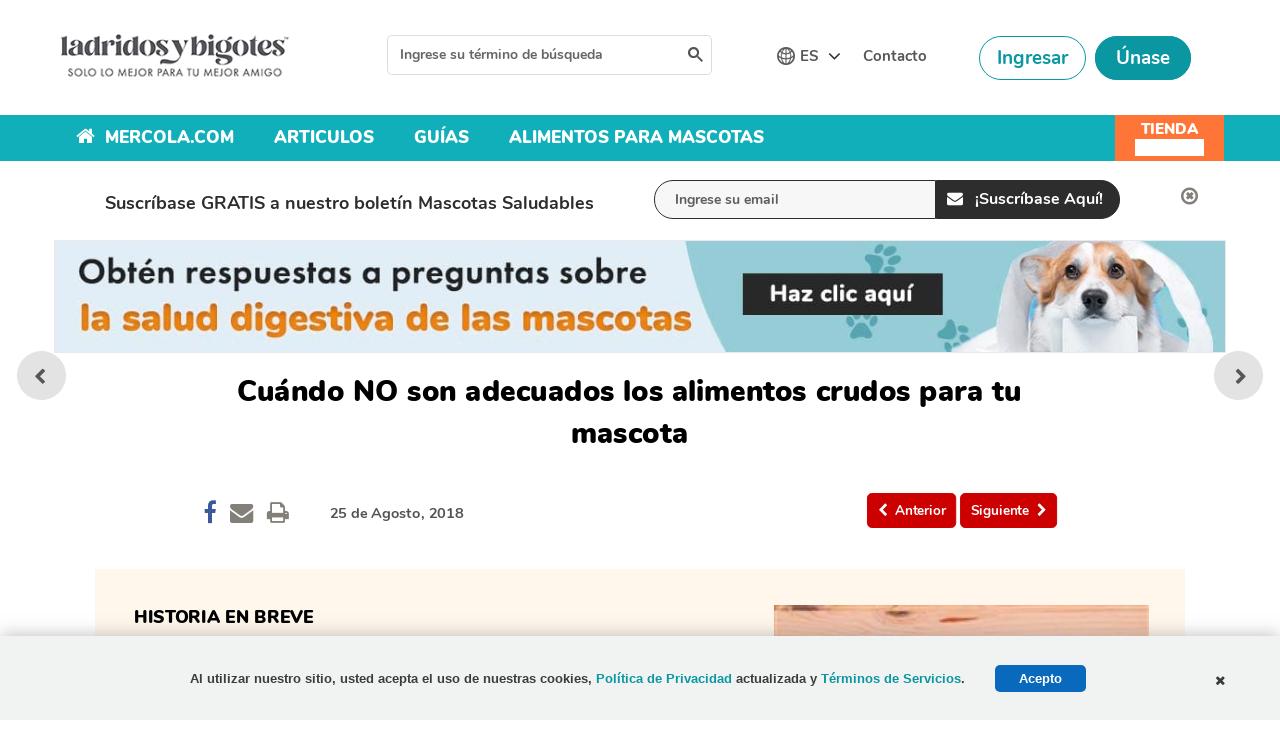

--- FILE ---
content_type: text/html; charset=utf-8
request_url: https://mascotas.mercola.com/sitios/mascotas/archivo/2018/08/25/dieta-de-alimentos-crudos-para-mascotas.aspx
body_size: 24798
content:


<!DOCTYPE html>
<html xmlns="http://www.w3.org/1999/xhtml" xmlns:og="http://ogp.me/ns#" xmlns:fb="http://ogp.me/ns/fb#" xml:lang="en-us" lang="en-us">
<head id="Head1"><title>
	
    Cuándo NO son adecuados los alimentos crudos para tu mascota

</title><meta http-equiv="Page-Enter" content="blendTrans(Duration=0.2)" /><meta http-equiv="X-UA-Compatible" content="IE=edge" /><meta name="viewport" content="width=device-width, initial-scale=1.0, user-scalable=yes" /><meta name="description" content="Es recomendable darle comida cruda a tu mascota, pero, sigue siendo fundamental que sea una balanceada y apropiada, para que obtenga todos los nutrientes que necesita." />
<meta name="GENERATOR" content="CommunityServer 2008.5 SP1 (Debug Build: 31106.3070)" />
<link rel="canonical" href="https://mascotas.mercola.com/sitios/mascotas/archivo/2018/08/25/dieta-de-alimentos-crudos-para-mascotas.aspx" />
<link rel="pingback" href="https://mascotas.mercola.com:443/sitios/mascotas/pingback.aspx" />
<link rel="shortcut icon" type="image/ico" href="//media.mercola.com/assets/images/mercola/favicon.ico" />
<link rel="alternate" type="application/rss+xml" title="Mascotas (RSS 2.0)" href="https://mascotas.mercola.com:443/sitios/mascotas/rss.aspx"  />
<link rel="alternate" type="application/atom+xml" title="Mascotas (Atom 1.0)" href="https://mascotas.mercola.com:443/sitios/mascotas/atom.aspx"  />
<link rel="alternate" type="application/rss+xml" title="Mascotas - Todos los Comentarios (RSS 2.0)" href="https://mascotas.mercola.com:443/sitios/mascotas/rsscomments.aspx"  />
<link rel="alternate" type="application/rss+xml" title="Cuándo NO son adecuados los alimentos crudos para tu mascota - Comentarios de este Blog (RSS 2.0)" href="https://mascotas.mercola.com:443/sitios/mascotas/rsscomments.aspx?PostID=924202"  />
<link rel="alternate" type="application/rss+xml" title="Anuncios de Dr. Becker (RSS 2.0)" href="/members/Dr.-Becker/announcements/rss.aspx"  />
<link rel="alternate" type="application/rss+xml" title="Comentarios de Dr. Becker (RSS 2.0)" href="/members/Dr.-Becker/comments/rss.aspx"  />
<link rel="alternate" type="application/rss+xml" title="Actividades de Dr. Becker (RSS 2.0)" href="/members/Dr.-Becker/activities/rss.aspx"  />
<link rel="alternate" type="application/rss+xml" title="Actividad  de los amigos Dr. Becker (RSS 2.0)" href="/members/Dr.-Becker/activities/friendrss.aspx"  />

    <meta http-equiv="Content-Type" content="text/html; charset=UTF-8" />
    <meta http-equiv="cleartype" content="on">
    <meta name="HandheldFriendly" content="True">
    <meta name="MobileOptimized" content="320">
    <link rel="preconnect" href="https://fonts.gstatic.com/" crossorigin="" />
<link rel="dns-prefetch" href="//fonts.googleapis.com" />
<style>@font-face{font-family:Nunito;font-style:italic;font-weight:700;font-display:swap;src:url(//media.mercola.com/assets/fonts/nunito/nunito-v11-latin-700italic.eot);src:local('Nunito Bold Italic'),local('Nunito-BoldItalic'),url(//media.mercola.com/assets/fonts/nunito/nunito-v11-latin-700italic.eot?#iefix) format('embedded-opentype'),url(//media.mercola.com/assets/fonts/nunito/nunito-v11-latin-700italic.woff2) format('woff2'),url(//media.mercola.com/assets/fonts/nunito/nunito-v11-latin-700italic.woff) format('woff'),url(//media.mercola.com/assets/fonts/nunito/nunito-v11-latin-700italic.ttf) format('truetype'),url(//media.mercola.com/assets/fonts/nunito/nunito-v11-latin-700italic.svg#Nunito) format('svg')}@font-face{font-family:Nunito;font-style:normal;font-weight:700;font-display:swap;src:url(//media.mercola.com/assets/fonts/nunito/nunito-v11-latin-700.eot);src:local('Nunito Bold'),local('Nunito-Bold'),url(//media.mercola.com/assets/fonts/nunito/nunito-v11-latin-700.eot?#iefix) format('embedded-opentype'),url(//media.mercola.com/assets/fonts/nunito/nunito-v11-latin-700.woff2) format('woff2'),url(//media.mercola.com/assets/fonts/nunito/nunito-v11-latin-700.woff) format('woff'),url(//media.mercola.com/assets/fonts/nunito/nunito-v11-latin-700.ttf) format('truetype'),url(//media.mercola.com/assets/fonts/nunito/nunito-v11-latin-700.svg#Nunito) format('svg')}@font-face{font-family:Nunito;font-style:normal;font-weight:800;font-display:swap;src:url(//media.mercola.com/assets/fonts/nunito/nunito-v11-latin-800.eot);src:local('Nunito ExtraBold'),local('Nunito-ExtraBold'),url(//media.mercola.com/assets/fonts/nunito/nunito-v11-latin-800.eot?#iefix) format('embedded-opentype'),url(//media.mercola.com/assets/fonts/nunito/nunito-v11-latin-800.woff2) format('woff2'),url(//media.mercola.com/assets/fonts/nunito/nunito-v11-latin-800.woff) format('woff'),url(//media.mercola.com/assets/fonts/nunito/nunito-v11-latin-800.ttf) format('truetype'),url(//media.mercola.com/assets/fonts/nunito/nunito-v11-latin-800.svg#Nunito) format('svg')}@font-face{font-family:Nunito;font-style:normal;font-weight:900;font-display:swap;src:url(//media.mercola.com/assets/fonts/nunito/nunito-v11-latin-900.eot);src:local('Nunito Black'),local('Nunito-Black'),url(//media.mercola.com/assets/fonts/nunito/nunito-v11-latin-900.eot?#iefix) format('embedded-opentype'),url(//media.mercola.com/assets/fonts/nunito/nunito-v11-latin-900.woff2) format('woff2'),url(//media.mercola.com/assets/fonts/nunito/nunito-v11-latin-900.woff) format('woff'),url(//media.mercola.com/assets/fonts/nunito/nunito-v11-latin-900.ttf) format('truetype'),url(//media.mercola.com/assets/fonts/nunito/nunito-v11-latin-900.svg#Nunito) format('svg')}@font-face{font-family:Nunito;font-style:italic;font-weight:800;font-display:swap;src:url(//media.mercola.com/assets/fonts/nunito/nunito-v11-latin-800italic.eot);src:local('Nunito ExtraBold Italic'),local('Nunito-ExtraBoldItalic'),url(//media.mercola.com/assets/fonts/nunito/nunito-v11-latin-800italic.eot?#iefix) format('embedded-opentype'),url(//media.mercola.com/assets/fonts/nunito/nunito-v11-latin-800italic.woff2) format('woff2'),url(//media.mercola.com/assets/fonts/nunito/nunito-v11-latin-800italic.woff) format('woff'),url(//media.mercola.com/assets/fonts/nunito/nunito-v11-latin-800italic.ttf) format('truetype'),url(//media.mercola.com/assets/fonts/nunito/nunito-v11-latin-800italic.svg#Nunito) format('svg')}@font-face{font-family:Nunito;font-style:italic;font-weight:900;font-display:swap;src:url(//media.mercola.com/assets/fonts/nunito/nunito-v11-latin-900italic.eot);src:local('Nunito #000 Italic'),local('Nunito-BlackItalic'),url(//media.mercola.com/assets/fonts/nunito/nunito-v11-latin-900italic.eot?#iefix) format('embedded-opentype'),url(//media.mercola.com/assets/fonts/nunito/nunito-v11-latin-900italic.woff2) format('woff2'),url(//media.mercola.com/assets/fonts/nunito/nunito-v11-latin-900italic.woff) format('woff'),url(//media.mercola.com/assets/fonts/nunito/nunito-v11-latin-900italic.ttf) format('truetype'),url(//media.mercola.com/assets/fonts/nunito/nunito-v11-latin-900italic.svg#Nunito) format('svg')}

@font-face{font-family:'FontAwesome';src:url(//media.mercola.com/assets/fonts/fontawesome-webfont.eot);src:url(//media.mercola.com/assets/fonts/fontawesome-webfont.eot) format("embedded-opentype"),url(//media.mercola.com/assets/fonts/fontawesome-webfont.woff) format("woff"),url(//media.mercola.com/assets/fonts/fontawesome-webfont.ttf) format("truetype"),url(//media.mercola.com/assets/fonts/fontawesome-webfont.svg) format("svg");font-weight:400;font-style:normal;font-display:swap}
</style><link rel="stylesheet" href="//media.mercola.com/assets/css/comserver/mascotas.css?v=20260119" type="text/css" media="screen,print" />
    <script data-cfasync="false" src="//media.mercola.com/assets/js/comserver/mercolajquery1.js"></script>
    
    
    <script language="javascript" type="419d7769191ef2a1007779e4-text/javascript" src="//media.mercola.com/themes/mercola/js/email-counter-articles.js"> </script>
    <script language="javascript" type="419d7769191ef2a1007779e4-text/javascript" src="//media.mercola.com/assets/js/seosubscriptionbox_es.js"> </script>
    <script type="419d7769191ef2a1007779e4-text/javascript" src="//media.mercola.com/themes/mercola/js/jquery.responsiveiframe.js"></script>
    <link rel="image_src" href="https://media.mercola.com/ImageServer/Public/2018/August/FB/dieta-de-alimentos-1-fb.jpg" /><link rel="image_src" href="https://media.mercola.com/ImageServer/Public/2018/August/FB/dieta-de-alimentos-2-fb.jpg" />

    <meta id="HeaderRegion_MetaOGImage" property="og:image" content="https://media.mercola.com/ImageServer/Public/2018/August/FB/dieta-de-alimentos-1-fb.jpg"></meta>
    <meta id="HeaderRegion_MetaOGTitle" property="og:title" content="Cuándo NO son adecuados los alimentos crudos para tu mascota"></meta>
    <meta property="og:type" content="article" />
    <meta id="HeaderRegion_MetaOGUrl" property="og:url" content="http://mascotas.mercola.com/sitios/mascotas/archivo/2018/08/25/dieta-de-alimentos-crudos-para-mascotas.aspx"></meta>
    <meta property="og:site_name" content="Mercola.com" />
    <meta id="HeaderRegion_MetaAppID" property="fb:app_id" content="732836000065608"></meta>
    <meta id="HeaderRegion_MetaOGDescription" property="og:description" content="Es recomendable darle comida cruda a tu mascota, pero, sigue siendo fundamental que sea una balanceada y apropiada, para que obtenga todos los nutrientes que necesita."></meta>
    <meta name="twitter:card" content="summary_large_image" />
    <meta name="twitter:site" content="@drkarenbecker" />
    <meta name="twitter:creator" content="@drkarenbecker" />
    <meta name="twitter:domain" content="Mascotas.Mercola.com" />
    <meta id="HeaderRegion_MetaTwitterTitle" name="twitter:title" content="Cuándo NO son adecuados los alimentos crudos para tu mascota"></meta>
    <meta id="HeaderRegion_MetaTwitterDescription" name="twitter:description" content="Es recomendable darle comida cruda a tu mascota, pero, sigue siendo fundamental que sea una balanceada y apropiada, para que obtenga todos los nutrientes que necesita."></meta>
    <meta id="HeaderRegion_MetaTwitterImage" name="twitter:image:src" content="https://media.mercola.com/ImageServer/Public/2018/August/FB/dieta-de-alimentos-1-fb.jpg"></meta>
    <meta id="HeaderRegion_MetaTwitterUrl" name="twitter:url" content="https://mascotas.mercola.com/sitios/mascotas/archivo/2018/08/25/dieta-de-alimentos-crudos-para-mascotas.aspx"></meta>
    <meta name="fragment" content="!" />

    <link rel="preconnect" href="//dpm.demdex.net" />
    <link rel="preconnect" href="//mercola.demdex.net" />
    <link rel="preconnect" href="//smetrics.mercola.com" />
    <link rel="preconnect" href="//cm.everesttech.net" />
    <link rel="preconnect" href="//mercolaconsultingser.tt.omtrdc.net" />
    <link rel="dns-prefetch" href="//assets.adobedtm.com" />

    <style>.top-banner img { outline: 1px solid #e9e9e9; }</style>
<meta property="fb:pages" content="632083220155384" />

   <style>
       .social-media.hp-desk {margin-top:20px}
       @media screen and (max-width:580px) { .social-media.hp-desk {margin-top:0px}}

   </style>

<meta class="swiftype" name="description" data-type="string" content="Soy fanática de los alimentos crudos y saludables para mascotas... pero solo si están balanceados. La triste historia de un gatito de 5 meses que desarrolló cojera y degeneración retiniana refleja lo peligrosa que puede ser una alimentación casera desequilibrada." />
<meta class="swiftype" name="sortdate" data-type="date" content="20180825" />
<meta class="swiftype" name="domain" data-type="enum" content="mascotas.mercola.com" />
<meta class="swiftype" name="lang" data-type="enum" content="es" />
<meta class="swiftype" name="result_group" data-type="enum" content="Articulos de Mascotas" />
<script data-cfasync="false" type="text/javascript">var mercolaData={"pageinfo":{"sitesection":"mascotas","sitesection1":"mascotas post pages","sitesection2":""},"user":{"userloggedin":"no","customerclass":"visitor","subscriber":"no", "daysSubscribed": "0"}}; var mercolaEntity = { "entity": { "pageType": "Post", "pageUrl": "https://mascotas.mercola.com/sitios/mascotas/archivo/2018/08/25/dieta-de-alimentos-crudos-para-mascotas.aspx", "id": "924202-mascotas", "name": "Cuando NO son adecuados los alimentos crudos para tu mascota", "description": "Soy fanática de los alimentos crudos y saludables para mascotas... pero solo si están balanceados. La triste historia de un gatito de 5 meses que desarrolló cojera y degeneración retiniana refleja lo peligrosa que puede ser una alimentación casera desequilibrada.", "category": "Alimentos/Comida", "categoryId": "Alimentos/Comida", "thumbnailUrl": "//media.mercola.com/ImageServer/Public/2018/August/Nonlead/comida-cruda-para-mascotas.jpg"}, "user": { "categoryId": "Alimentos/Comida" }}</script>
<script data-cfasync="false" src="//media.mercola.com/assets/js/mercoladatalayer/mercoladatalayer20210126.js"></script>
<script data-cfasync="false" src="//assets.adobedtm.com/77a1576eb29d/fa4ad595c4e4/launch-1d4e41c3ac1d.min.js"></script></head>


<body>


<div>
    <form method="post" action="/sitios/mascotas/archivo/2018/08/25/dieta-de-alimentos-crudos-para-mascotas.aspx" onsubmit="if (!window.__cfRLUnblockHandlers) return false; javascript:return WebForm_OnSubmit();" id="Form1" data-cf-modified-419d7769191ef2a1007779e4-="">
<div class="aspNetHidden">
<input type="hidden" name="ToolkitScriptManager1_HiddenField" id="ToolkitScriptManager1_HiddenField" value="" />
<input type="hidden" name="__EVENTTARGET" id="__EVENTTARGET" value="" />
<input type="hidden" name="__EVENTARGUMENT" id="__EVENTARGUMENT" value="" />

</div>

<script type="419d7769191ef2a1007779e4-text/javascript">
//<![CDATA[
var theForm = document.forms['Form1'];
if (!theForm) {
    theForm = document.Form1;
}
function __doPostBack(eventTarget, eventArgument) {
    if (!theForm.onsubmit || (theForm.onsubmit() != false)) {
        theForm.__EVENTTARGET.value = eventTarget;
        theForm.__EVENTARGUMENT.value = eventArgument;
        theForm.submit();
    }
}
//]]>
</script>



<script src="/ScriptResource.axd?d=[base64]" type="419d7769191ef2a1007779e4-text/javascript"></script>
<script type="419d7769191ef2a1007779e4-text/javascript">
//<![CDATA[
var PageMethods = function() {
PageMethods.initializeBase(this);
this._timeout = 0;
this._userContext = null;
this._succeeded = null;
this._failed = null;
}
PageMethods.prototype = {
_get_path:function() {
 var p = this.get_path();
 if (p) return p;
 else return PageMethods._staticInstance.get_path();},
UpdateClickCount:function(ID,succeededCallback, failedCallback, userContext) {
return this._invoke(this._get_path(), 'UpdateClickCount',false,{ID:ID},succeededCallback,failedCallback,userContext); }}
PageMethods.registerClass('PageMethods',Sys.Net.WebServiceProxy);
PageMethods._staticInstance = new PageMethods();
PageMethods.set_path = function(value) { PageMethods._staticInstance.set_path(value); }
PageMethods.get_path = function() { return PageMethods._staticInstance.get_path(); }
PageMethods.set_timeout = function(value) { PageMethods._staticInstance.set_timeout(value); }
PageMethods.get_timeout = function() { return PageMethods._staticInstance.get_timeout(); }
PageMethods.set_defaultUserContext = function(value) { PageMethods._staticInstance.set_defaultUserContext(value); }
PageMethods.get_defaultUserContext = function() { return PageMethods._staticInstance.get_defaultUserContext(); }
PageMethods.set_defaultSucceededCallback = function(value) { PageMethods._staticInstance.set_defaultSucceededCallback(value); }
PageMethods.get_defaultSucceededCallback = function() { return PageMethods._staticInstance.get_defaultSucceededCallback(); }
PageMethods.set_defaultFailedCallback = function(value) { PageMethods._staticInstance.set_defaultFailedCallback(value); }
PageMethods.get_defaultFailedCallback = function() { return PageMethods._staticInstance.get_defaultFailedCallback(); }
PageMethods.set_enableJsonp = function(value) { PageMethods._staticInstance.set_enableJsonp(value); }
PageMethods.get_enableJsonp = function() { return PageMethods._staticInstance.get_enableJsonp(); }
PageMethods.set_jsonpCallbackParameter = function(value) { PageMethods._staticInstance.set_jsonpCallbackParameter(value); }
PageMethods.get_jsonpCallbackParameter = function() { return PageMethods._staticInstance.get_jsonpCallbackParameter(); }
PageMethods.set_path("post.aspx");
PageMethods.UpdateClickCount= function(ID,onSuccess,onFailed,userContext) {PageMethods._staticInstance.UpdateClickCount(ID,onSuccess,onFailed,userContext); }
function WebForm_OnSubmit() {
if (typeof(ValidatorOnSubmit) == "function" && ValidatorOnSubmit() == false) return false;
return true;
}
//]]>
</script>

    <script type="419d7769191ef2a1007779e4-text/javascript">
//<![CDATA[
Sys.WebForms.PageRequestManager._initialize('ctl00$ToolkitScriptManager1', 'Form1', ['tctl00$bcr$Upanel','bcr_Upanel','tctl00$bcr$UpdatePanel1','bcr_UpdatePanel1','tctl00$bcr$UpdPnlStory','bcr_UpdPnlStory','tctl00$bcr$Updatehiddenforms','bcr_Updatehiddenforms','fctl00$bcr$CommentsUpdatePanel','bcr_CommentsUpdatePanel','tctl00$bcr$CommentSectionControl$UpdatePanel1','bcr_CommentSectionControl_UpdatePanel1','tctl00$bcr$CommentSectionControl$CommentUpdatePanel','bcr_CommentSectionControl_CommentUpdatePanel'], [], [], 90, 'ctl00');
//]]>
</script>

    


    <div id="page" data-jsid="pageContainer">
      <section class="main-content es">
      <div class="max-width-collapsed">
            
<section class="top-subscription es">
    <div class="max-width-collapsed">
      <div class="subscription-form">
        <div class="subscription-label centered-text">
          <label>Suscríbase GRATIS a nuestro boletín Mascotas Saludables</label>
        </div>

        
<div class="subscription-input">
    <input name="ctl00$NLSubscriptionTop$NewsletterSubscriptionTop$emailAddress" type="text" value="Ingrese su email" maxlength="100" id="NLSubscriptionTop_NewsletterSubscriptionTop_emailAddress" onfocus="if (!window.__cfRLUnblockHandlers) return false; javascript:if(this.value==&#39;Ingrese su email&#39;){this.value=&#39;&#39;}" onblur="if (!window.__cfRLUnblockHandlers) return false; javascript:if(this.value==&#39;&#39;){this.value=&#39;Ingrese su email&#39;}" onkeypress="if (!window.__cfRLUnblockHandlers) return false; return ContinueSubscription(event,&#39;NLSubscriptionTop_NewsletterSubscriptionTop_Subscribe&#39;,&#39;NLSubscriptionTop_NewsletterSubscriptionTop_emailAddress&#39;)" data-cf-modified-419d7769191ef2a1007779e4-="" />
</div>

    <div Style="display: none;">
        <span id="NLSubscriptionTop_NewsletterSubscriptionTop_Loding" class="MsgBoardStyle" style="display: none; font-size: 14px; padding-top: 8px;">Loading Please Wait</span>
        <img src="/themes/mercola/images/loadingDotDot.gif" id="NLSubscriptionTop_NewsletterSubscriptionTop_wheel" alt="Loading Please Wait" style="display: none" />
    </div>

<div class="subscription-button">
    <input type="submit" name="ctl00$NLSubscriptionTop$NewsletterSubscriptionTop$Subscribe" value="¡Suscríbase Aquí!" onclick="if (!window.__cfRLUnblockHandlers) return false; return showprogress(&#39;NLSubscriptionTop_NewsletterSubscriptionTop_Loding&#39;,&#39;NLSubscriptionTop_NewsletterSubscriptionTop_wheel&#39;,&#39;NLSubscriptionTop_NewsletterSubscriptionTop_Subscribe&#39;,&#39;NLSubscriptionTop_NewsletterSubscriptionTop_emailAddress&#39;);" id="NLSubscriptionTop_NewsletterSubscriptionTop_Subscribe" class="button action blue subscribe-btn" data-cf-modified-419d7769191ef2a1007779e4-="" />
</div>
        
        <div class="subscription-close centered-text">
          <i class="fa fa-times-circle-o fa-lg" aria-hidden="true" onclick="if (!window.__cfRLUnblockHandlers) return false; $('.top-subscription').slideUp();" data-cf-modified-419d7769191ef2a1007779e4-=""></i>
        </div>
      </div>
    </div>
</section>

        </div>
        
<!--<div class="mobile-rr es" data-jsid="mobileRR" style="display: none;"><div class="content"><span class="close-btn"></span><div class="title">Obtenga GRATIS Consejos Veterinarios</div><div class="subscription"><span class="subscribe-input"><input type="text" id="MobileRRTxt" placeholder="Introduzca Su Email" onkeypress="SubscribeEmailRRMobileKeypress(event);" data-jsid="MobileRRTxt" /></span><img class="loadingimg" src="//media.mercola.com/Assets/images/image.gif" alt="Loading" style="display: none;" /><input type="button" id="MobileRRBtn" value="Suscríbase" onclick="SubscribeEmailRRMobileClick('mascotas');" data-jsid="MobileRRBtn" /></div><div class="privacy-policy"><p><em><a href="https://media.mercola.com/assets/html/privacidad/privacidad_seguridad.html" target="_blank">Vea nuestra política de privacidad</a></em></p></div></div><div data-jsid="MobileRRHiddenIframe"></div></div>-->

<!DOCTYPE html PUBLIC "-//W3C//DTD XHTML 1.0 Transitional//EN" "http://www.w3.org/TR/xhtml1/DTD/xhtml1-transitional.dtd">

<html xmlns="http://www.w3.org/1999/xhtml">


<style type="text/css">
    .mobile-rr { height:93px; }
    .mobile-rr.es .title { margin-bottom:6px; font-size:14px!important; line-height:1; }
    .mobile-rr .content { margin:0 0 0 65px; padding:10px; }
    .mobile-rr.es .subscription .subscribe-input input[type="text"] { font-size:13px; padding:7px 9px !important; margin:-3px 0 0; }
    .mobile-rr .subscription .subscribe-input .button { margin-bottom:0; }
    .mobile-rr .close-btn { margin-top:-10px; }
    .mobile-rr .privacy-policy a { font-size:10px; }
</style>
<div class="mobile-rr es" data-jsid="mobileRR" style="display: none;">
    <div class="content">
        <span class="close-btn"></span>
        <div class="title">Obtenga GRATIS Consejos Veterinarios</div>
        <div class="subscription">
            <span class="subscribe-input">
                <input name="ctl00$OutsideContainer$MobileRR$emailAddress" type="text" value="Ingresa tu correo electrónico" maxlength="100" id="OutsideContainer_MobileRR_emailAddress" onfocus="if (!window.__cfRLUnblockHandlers) return false; javascript:if(this.value==&#39;Ingresa tu correo electrónico&#39;){this.value=&#39;&#39;}" onblur="if (!window.__cfRLUnblockHandlers) return false; javascript:if(this.value==&#39;&#39;){this.value=&#39;Ingresa tu correo electrónico&#39;}" onkeypress="if (!window.__cfRLUnblockHandlers) return false; return ContinueSubscription(event,&#39;OutsideContainer_MobileRR_Subscribe&#39;,&#39;OutsideContainer_MobileRR_emailAddress&#39;)" data-cf-modified-419d7769191ef2a1007779e4-="" />
            </span>
            <span id="OutsideContainer_MobileRR_Loding" class="MsgBoardStyle" style="display: none; font-size: 14px; padding-top: 8px;">Loading Please Wait</span>
            <img id="OutsideContainer_MobileRR_wheel" alt="Loading Please Wait" style="display: none" />
            <input type="submit" name="ctl00$OutsideContainer$MobileRR$Subscribe" value="Suscríbase" onclick="if (!window.__cfRLUnblockHandlers) return false; return showprogress(&#39;OutsideContainer_MobileRR_Loding&#39;,&#39;OutsideContainer_MobileRR_wheel&#39;,&#39;OutsideContainer_MobileRR_Subscribe&#39;,&#39;OutsideContainer_MobileRR_emailAddress&#39;);" id="OutsideContainer_MobileRR_Subscribe" class="button" data-cf-modified-419d7769191ef2a1007779e4-="" />
        </div>
        <div class="privacy-policy">
            <em><a href="https://media.mercola.com/assets/html/privacidad/privacidad_seguridad.html" target="_blank">Vea nuestra política de privacidad</a></em>
        </div>
    </div>
</div>

        <div class="max-width">
            <div class="pets-banner promo-banner-top"></div>
            
            
            
            
            
            
            
            
            
            
    <input id="hdninitiaload" type="hidden" value="true" />
    
    
<style>
.top-banner { margin-bottom: 10px; }
.top-banner img { margin-bottom: 0px;--aspect-ratio: attr(width) / attr(height);height: 100%; }
.ad-label { color: #888787; font-size: 9px; margin-bottom: 0px; margin-top: -6px; }
.post-nav-floating { top: 57%; transform: translateY(-57%); }
</style>

<!-- top banner -->
<div class="top-banner">
   <a href="https://mascotas.mercola.com/sitios/mascotas/la-salud-digestiva.aspx?cid_source=banner&cid_medium=int&cid=digestive_health_20210817&cid_content=escstop&cid_term=version2" target="_blank">                   	
      <img class="desktop-image mlazyload" rel="preload" data-mlazyload-src="https://media.mercola.com/themes/mascotas/images/pet-digestive/pet-digestive-health-banner-desktop-v2-es-cs.jpg" alt="Obtén respuestas a preguntas sobre la salud digestiva de las mascotas" width="1264" height="120" />         
      <img class="mobile-image mlazyload" rel="preload" data-mlazyload-src="https://media.mercola.com/themes/mascotas/images/pet-digestive/pet-digestive-health-banner-mobile-v2-es-cs.jpg" alt="Obtén respuestas a preguntas sobre la salud digestiva de las mascotas" width="784" height="180" />    	 
    </a>
 </div>

    <div id="article">
        <div id="bcr_UpdateProgress12" style="display:none;">
	
             <div id="progressBackgroundFilter" class="ProgressPnlClass">
            </div>
            <div id="processMessage" class="ProgressMsgClass">
                <div class="modalHolder">
                    <div class="loading">
                        <div class="marginDiv">
                            <img src="//media.mercola.com/themes/mercola/images/loading1.gif" alt="Loading"
                                title="Loading" align="absmiddle" class="imgRSpace" />
                            <strong>Cargando, Por Favor Espere</strong>
                        </div>
                    </div>
                </div>
            </div>
        
</div>
        <div id="bcr_Upanel">
	
<input type="hidden" name="ctl00$bcr$hdnPrevPostID" id="bcr_hdnPrevPostID" value="924191" />
<input type="hidden" name="ctl00$bcr$hdnNextPostID" id="bcr_hdnNextPostID" value="924445" />
<input type="hidden" name="ctl00$bcr$hdnShortFbUrl" id="bcr_hdnShortFbUrl" />

        <div class="article-title">
            <h1> <span id="bcr_lblSubject">Cuándo NO son adecuados los alimentos crudos para tu mascota</span></h1>
            <section class="post-review" region_id="Author Section">
                
                 
                
                
            </section>
            <section class="post-details">
               <div class="social-icons-top">
                    
<div style="clear: left;"></div>
<ul class="social-icons dontprint social-button-round">
    <li class="share-count-total"><span data-share-counter>0</span></li>
    <li data-social-btn="facebook" class="social-btn"><a></a></li>
	<li data-social-btn="mailto" class="social-btn"><a href="#" class="mailtolink"></a></li>
	<li data-social-btn="print" class="social-btn not-mobile"><a href="#"></a></li>
    
</ul>


                </div>

                   <div id="bcr_updateFav">
                            <div id="bcr_UpdatePanel1">
		    
                                    <div class="social-icons-top">
                                    <ul>
                                         <li> </li>
                                    </ul>
								</div>                             
							
	</div>
                        </div>
                <div class="post-date">
                    <ul>
                        <li><span id="bcr_PostDate">25 de Agosto, 2018</span><div style="display:none" data-swiftype-name="pageviews" data-swiftype-type="integer">11154</div></li>
                    </ul>
                </div>
            </section>

            <nav class="post-nav">
            <div id="divPreviousbutton">
                <div class="previous-article" region_id="Previous Article - Top">
                    <a id="bcr_btnPrev" ToolTip="Artículo Anterior" data-jsid="topNavPrevBtn" onClick="if (!window.__cfRLUnblockHandlers) return false; s_objectID=&#39;Previous Button&#39;;" href="javascript:__doPostBack(&#39;ctl00$bcr$btnPrev&#39;,&#39;&#39;)" data-cf-modified-419d7769191ef2a1007779e4-="">  
                    <i class="fa fa-chevron-left" aria-hidden="true"></i><span>Anterior</span></a>       
                </div>
                <div class="next-article" region_id="Next Article - Top">
                    <a id="bcr_btnNext" ToolTip="Siguiente Artículo" data-jsid="topNavNextBtn" onClick="if (!window.__cfRLUnblockHandlers) return false; s_objectID=&#39;Next Button&#39;;" href="javascript:__doPostBack(&#39;ctl00$bcr$btnNext&#39;,&#39;&#39;)" data-cf-modified-419d7769191ef2a1007779e4-="">  
                    <span>Siguiente</span><i class="fa fa-chevron-right" aria-hidden="true"></i></a> 
                </div>  
                <div class="more-article"> 
                    
                </div>
            </div>
            </nav>

               <div class="post-admin-link"> 
                     

<script language="JAVASCRIPT" type="419d7769191ef2a1007779e4-TEXT/JAVASCRIPT">
    function showAdmin() {
        var txtUsernameID = 'bcr_UserWelcome_hdnAdmin';
        if (document.getElementById(txtUsernameID).value == 1) {
            document.getElementById("admin-menu").style.display = "block";
        }
    }
    function hideAdmin() {
        document.getElementById("admin-menu").style.display = "none";
    } 
</script>


<style>
#menu { font-size: 14px; }
#menu:hover .admin-menu { display: block; }
.admin-menu { display:none }
.admin-label:before {
    float: left;
    content: "";
    background-image: url(//media.mercola.com/Themes/mercolaArticle/images/badge-expert-user.png);
    background-size: 15px;
    height: 15px;
    width: 15px;
    margin-right: 6px;
    margin-top: 2px;
}
</style>


<div id="menu">
    <div id="profile-menu" data-jsid="profileMenu">
        <input type="hidden" name="ctl00$bcr$UserWelcome$hdnAdmin" id="bcr_UserWelcome_hdnAdmin" value="0" />
        
    </div>
    <div class="admin-menu" id="admin-menu" onmouseover="if (!window.__cfRLUnblockHandlers) return false; showAdmin()" onmouseout="if (!window.__cfRLUnblockHandlers) return false; hideAdmin()" data-jsid="adminMenu" data-cf-modified-419d7769191ef2a1007779e4-="">
        <div class="admin-arrow" id="admin-arrow"></div>
        <ul>
            
            <li> </li>
            
        </ul>
    </div>
</div>

                </div>
        </div>


  
        <nav class="post-nav-floating">
            <div id="divPreviousbutton4">
            <div id="bcr_pnlbtnPrev">
		
                <div class="previous-article">
                    <a id="bcr_btnPrevFloat" class="article-link" tooltip="Previous Article" href="javascript:__doPostBack(&#39;ctl00$bcr$btnPrevFloat&#39;,&#39;&#39;)">
                        <div class="article-thumb"><img id="bcr_btnPrevImg" data-mlazyload-src="//media.mercola.com/ImageServer/Public/2018/August/Nonlead/enfermedad-cardiaca-en-mascotas.jpg" class="mlazyload" alt="Enfermedad cardíaca: El silencioso asesino de mascotas que ahora puedes evitar" /></div>
                        <div class="article-title"><span id="bcr_lblPrevTitle">Enfermedad cardíaca: El silencioso asesino de mascotas que ahora puedes evitar</span></div>
                    </a>
                </div>
            
	</div>
            <div id="bcr_pnlbtnNext">
		
                <div class="next-article">
                    <a id="bcr_btnNextFloat" class="article-link" tooltip="Next Article" href="javascript:__doPostBack(&#39;ctl00$bcr$btnNextFloat&#39;,&#39;&#39;)">
                        <div class="article-thumb"><img id="bcr_btnNextImg" data-mlazyload-src="//media.mercola.com/ImageServer/Public/2018/August/Nonlead/Hiperestesia-en-gatos.jpg" class="mlazyload" alt="Hace que tu mascota parezca demente, persiga su cola e incluso se automutile" /></div>
                        <div class="article-title"><span id="bcr_lblNextTitle">Hace que tu mascota parezca demente, persiga su cola e incluso se automutile</span></div>
                    </a>
                </div>
            
	</div>
            
            </div>
        </nav>

    <div class="video-container">
        
    </div>

    <div id="bcr_UpdPnlStory">
		
        <div id="bcr_pnlStoryAtAGlance" class="story-glance" data-swiftype-name="saag" data-swiftype-type="text" region_id="Story at a Glance">
            <div id="bcr_divStoryImage" class="story-image">
                <img id="bcr_imgStory" src="//media.mercola.com/ImageServer/Public/2018/August/Nonlead/comida-cruda-para-mascotas.jpg" alt="comida cruda para mascotas" />
            </div>
            <div class="story-highlights">
                
                        <h3 id="expanderHead" data-jsid="expanderHead">Historia en Breve </h3>
                        <div id="expanderContent" data-jsid="expanderContent">
                        <ul>
                    
                        <li>
                           <span id="bcr_rptStory_cslStory_0" cssclsas="story-list">El propietario de un recién adoptado gatito esfinje de 5 meses de edad, llevó a su mascota al veterinario porque presentaba signos de cojera en la pierna trasera</span>
                        </li>
                    
                        <li>
                           <span id="bcr_rptStory_cslStory_1" cssclsas="story-list">Los rayos X revelaron que el gatito tenía una densidad ósea inferior a la normal (osteopenia), un problema en la placa de crecimiento de la pierna derecha y una fractura en la pierna izquierda trasera. Además, el gatito fue diagnosticado con degeneración retiniana central como resultado de una deficiencia de taurina</span>
                        </li>
                    
                        <li>
                           <span id="bcr_rptStory_cslStory_2" cssclsas="story-list">Por fortuna, con varias semanas de descanso en jaula y una alimentación balanceada, el gatito se recuperó por completo. Pero su historia es una advertencia para los dueños de mascotas que creen que brindarle a un perro o gato una alimentación apropiada para su especie es tan sencillo como ofrecerles trozos de carne de músculo crudo</span>
                        </li>
                    
                        <li>
                           <span id="bcr_rptStory_cslStory_3" cssclsas="story-list">Por extraño que parezca, brindarle a tu mascota alimentos procesados comercialmente disponibles y aprobados por la AAFCO, es mejor que darle una alimentación casera desbalanceada. Es de vital importancia que tu perro o gato obtenga todas las vitaminas, minerales y otros nutrientes que su cuerpo necesita</span>
                        </li>
                    
                        <li>
                           <span id="bcr_rptStory_cslStory_4" cssclsas="story-list">Por supuesto, la comida ideal para la mayoría de las mascotas saludables son los alimentos caseros, equilibrados y apropiados para su especie, crudos o comprados a una de las tantas pequeñas empresas que producen alimentos crudos de alta calidad y de grado humano para perros y gatos</span>
                        </li>
                    
                        </ul>
                        </div>
                    
            </div>
        </div>
    
	</div>

        <div class="bodytextdiv" id="bodytext" data-swiftype-name="postbody" data-swiftype-type="text" region_id="Article Body">
        
        
        <span id="bcr_FormattedBody">
<p>
 En un simposio de 2011 de la Academia Americana de Nutrición Veterinaria (AAVN, por sus siglas en inglés), tres investigadores afiliados a la Facultad de Medicina Veterinaria Regional de Virginia-Maryland presentaron el caso de un gatito con enfermedad metabólica ósea y degeneración retiniana central.</p>
<p>
 Este caso es una excelente ilustración de lo que puede suceder cuando un perro o gato es alimentado con una dieta cruda <strong><em>desequilibrada</em></strong>.</p>
<p>
 Aquí en Mascotas Saludables de Mercola, a menudo no solo hablo sobre la importancia de una nutrición apropiada para cada especie, sino de una nutrición equilibrada.</p>
<p>
 De hecho, en mi opinión profesional, una alimentación cruda desbalanceada a base de carne fresca de alta calidad plantea un riesgo más grande para tu perro o gato que los alimentos procesados y de bajo costo para mascotas.</p>

<h2>Un gatito recién adoptado desarrolló cojera y problemas oculares</h2>
<p>
 Un gatito esfinje macho de 5 meses de edad, adoptado de un criador 11 días antes del incidente, fue llevado al veterinario por su nuevo dueño ya que de pronto perdió el movimiento de sus patas traseras.</p>
<p>
 Los rayos X revelaron que el gatito tenía osteopenia generalizada.</p>
<p>
 La osteopenia es una enfermedad que suele preceder a la osteoporosis.</p>
<p>
 Significa que los huesos del cuerpo tienen una densidad mineral inferior a la normal—no son tan gruesos ni fuertes como deberían ser.</p>
<p>
 Cuando la formación de hueso nuevo no es suficiente para compensar la pérdida ósea normal, el resultado es la osteopenia.</p>
<p>
 Los rayos X también mostraron un ensanchamiento de la placa de crecimiento del fémur en la pata trasera derecha y una fractura tibioperonea en la pata trasera izquierda.</p>
<p>
 Como si no fuera lo suficientemente inquietante, el pobre gatito también tenía lesiones en el ojo izquierdo que comúnmente se observan en casos de degeneración gradual de la retina a causa de una deficiencia de taurina.</p>
<p>
 El gatito fue diagnosticado con enfermedad metabólica ósea, degeneración retiniana central y deficiencia de taurina pasada o actual.</p>
<p>
 Su pata trasera izquierda fue inmovilizada y, por fortuna, el gatito se recuperó por completo después de un par de meses de descanso en jaula y una alimentación balanceada.</p>

<h2>Cómo se comprometió la salud de este gatito</h2>
<p>
 El criador del gatito esfinje lo alimentó únicamente con pollo crudo desde que fue destetado hasta el momento en que fue adoptado a los 5 meses de edad. Así que durante sus 3 o 4 primeros meses de vida, un período de crecimiento muy acelerado en los gatitos, este pequeñito fue alimentado exclusivamente con una dieta cruda desequilibrada a base de carne de músculo de pollo.</p>
<p>
 Rápidamente se volvió seriamente deficiente en varias vitaminas, minerales y otros nutrientes de importancia crucial.</p>
<p>
 Su nuevo dueño hizo la transición a alimentos comerciales para gato, pero para entonces el daño ya estaba hecho. Con menos de 2 semanas de vida con su nueva familia, el gatito presentaba cojera en la pierna trasera, lesiones oculares, una afección llamada microftalmia, lo que significa que sus ojos eran más pequeños de lo normal y córnea derecha opaca.</p>
<p>
 Los alimentos para mascotas comercialmente disponibles deben cumplir con los <a href="https://mascotas.mercola.com/sitios/mascotas/archivo/2018/05/07/3-razones-para-darle-una-alimentacion-casera-a-tu-mascota.aspx">estándares de la AAFCO</a> de integridad nutricional. Y si bien es cierto que muchos ingredientes de alimentos comerciales para mascotas no son de alta calidad o ni siquiera son apropiados para la especie, proporcionan una nutrición equilibrada para el crecimiento y mantenimiento del cuerpo de tu mascota.</p>

<div class="productad" region_id="Mid Banner"><div class="label"><span>Publicidad</span></div><a id="productad" onclick="if (!window.__cfRLUnblockHandlers) return false; s_objectID='Banner Ad';" href="https://mascotas.mercola.com/sitios/mascotas/la-salud-digestiva.aspx?cid_source=banner&cid_medium=int&cid=es_pet_digestive_health_20210312&cid_content=escsmid&cid_term=version2" target="_blank" data-cf-modified-419d7769191ef2a1007779e4-=""><img class="mlazyload desktop-image" data-mlazyload-src="https://media.mercola.com/assets/images/mercola/mid/pet-digestive-health-middle-ad-banner-desktop-v2-es.jpg" alt="Clic aquí para aprende más"><img class="mlazyload mobile-image" data-mlazyload-src="https://media.mercola.com/assets/images/mercola/mid/pet-digestive-health-middle-ad-banner-mobile-v2-es.jpg" alt="Clic aquí para aprende más"></a><hr></div><h2>Por qué brindarle únicamente carne cruda causa problemas</h2>
<p>
 Por desgracia, un número cada vez mayor de propietarios bien intencionados confunden la nutrición balanceada y apropiada para las especies con darle trozos de carne de músculo crudo a su perro o gato. Aunque la carne fresca es una buena fuente de proteínas y algunos minerales, no representa una alimentación balanceada.</p>
<p>
 En mi clínica, observo cada vez más mascotas con problemas esqueléticos, insuficiencia multiorgánica y anomalías endocrinas provocadas por las deficiencias alimenticias de nutrientes esenciales.</p>
<p>
 Los caninos y felinos silvestres comen casi todas las partes de sus presas, incluidos los huesos pequeños, órganos internos, sangre, cerebro, ojos, lengua y otros deliciosos bocadillos. Muchas de estas partes de los animales de presa proporcionan nutrientes importantes para los perros y gatos. Así es como los carnívoros silvestres equilibran su alimentación.</p>
<p>
 Una alimentación exclusivamente a base de carne cruda de músculo de pollo carece de los requerimientos mínimos de varios nutrientes vitales según lo establecido por la AAFCO—los cuales incluyen potasio, hierro, cobre, manganeso, zinc, yodo y vitaminas A, D, E, B-12 y colina—su proporción de ácidos grasos esenciales (omega 6 a omega 3) es desequilibrada y hay una absoluta falta de fitonutrientes, antioxidantes y enzimas.</p>
<p>
 Cuando solo le brindas carne de músculo a tu perro o gato, se está perdiendo de una variedad de nutrientes esenciales y, como resultado, tarde o temprano desarrollará serios problemas de salud. Algunos padecimientos a consecuencia de las deficiencias nutricionales pueden corregirse a través de los alimentos, otras no.</p>
<p>
 Y no cometas el error de pensar que todo lo que necesitas hacer es poner unos cuantos vegetales frescos en su tazón para compensar la diferencia. Equilibrar la comida de tu mascota con el fin de proporcionarle una nutrición óptima es un poco más complejo.</p>

<h2>Cómo asegurarte de que le estás brindando una nutrición equilibrada a tu perro o gato</h2>
<p>
 El programa nutricional de tu perro o gato debe contener cuatro elementos básicos, que incluyen:</p>
<ul>
 <li>Carne, incluidos los órganos</li>
 <li>Puré de frutas y vegetales</li>
 <li>Mezcla casera de vitaminas y minerales</li>
 <li>Complementos beneficiosos como probióticos, enzimas digestivas y alimentos súper verdes (no son necesarios para equilibrar la alimentación, pero pueden ser buenos para su vitalidad)</li>
</ul>

<p>La alimentación de un perro sano debe comprender alrededor de un 75 % de carne/órganos/huesos y un 25 % de vegetales/frutas (esto imita el contenido GI de las presas, al proporcionarles también fibra y antioxidantes). Para los gatitos sanos, la mezcla debe ser de aproximadamente 88 % de carne/órganos/huesos y 12 % de vegetales.</p>
<p>
 Los alimentos frescos y enteros proporcionan la mayoría de los nutrientes que las mascotas necesitan, y la mezcla de micronutrientes de vitaminas y minerales se encarga de las deficiencias que existen, específicamente del hierro, cobre, manganeso, zinc, yodo, vitamina D, folato, taurina y biotina (para gatos).</p>
<p>
 Toma en cuenta que el hecho de que las deficiencias nutricionales no sean evidentes en tu mascota no significa que no existan. Se ha realizado una cantidad considerable de investigaciones para determinar los nutrientes que los perros y gatos requieren para sobrevivir.</p>
<p>
 Tomar un enfoque informal para asegurarte de que tu mascota reciba todos los nutrientes que necesita para su buena salud, es cuando menos, perjudicial. El gatito al que se refiere este artículo es un buen ejemplo de una mascota cuyo criador tenía buenas intenciones y no vio ningún daño inmediato en el animal, sin embargo, el felino se enfermó de gravedad a causa de su dieta exclusivamente a base de pollo crudo.</p>
<p>
 Si preparas los alimentos para tu mascota en casa, no puedo reiterar lo suficiente sobre la importancia de asegurarte de que los alimentos que le brindes estén muy balanceados, en términos de nutrientes.</p>
<p>
 No importa de quién sea la receta que elijas, pero sí importa que sea equilibrada. Puedes lograrlo por medio de recetas balanceadas de alimentos caseros para mascotas, o mediante una dieta a base de alimentos para mascotas comercialmente disponibles que cumplan con los estándares mínimos establecidos por el NRC, la AAFCO o el análisis de alimentación ancestral.</p>

<h2>Una observación acerca de la AAFCO</h2>
<p>
 Aunque no estoy de acuerdo con muchas de las posturas que la AAFCO asume en temas relacionados con la nutrición, y creo que hay margen para una mejora significativa dentro de esta organización, al menos han identificado el nivel <em>mínimo</em> de nutrientes esenciales necesarios para sustentar la vida de los perros y gatos. Por desgracia, algunos dueños de mascotas desconocen estos requerimientos básicos y sus mascotas sufren en consecuenca.</p>
<p>
 Sería excelente que la AAFCO continuara trabajando en sus recomendaciones, incluidas la digestibilidad y biodisponibilidad de los ingredientes en los alimentos para mascotas, así como en los niveles <em>óptimos</em> de nutrientes y límites superiores para la suplementación recomendada.</p>
<p>
 Así que, aunque la AAFCO deja mucho que desear con respecto a establecer los niveles ideales de nutrientes que las mascotas requieren para prosperar, estoy agradecida de que en los Estados Unidos haya una agencia encargada de identificar los nutrientes básicos necesarios para la supervivencia animal. Muchos países no cuentan con un consejo asesor como este, y demasiados animales sucumben ante deficiencias nutricionales que se podrían evitar.</p></span>      
        </div>
         
        

        
        
                <div class="SpecialTagContent narrow-width">
                    <span id="bcr_rptSpecialTagContent_cslTagContent_0"><iframe class="mlazyload special-content" id="iframeheight" data-mlazyload-src="https://mascotas.mercola.com/sitios/mercola/special-content/digestive-health-index-tag-es.aspx" scrolling="no"></iframe></span> 
                </div>
            
        

       <input type="hidden" name="ctl00$bcr$hdnRRPopUpDisplay" id="bcr_hdnRRPopUpDisplay" value="https://mascotas.mercola.com/Themes/Blogs/mascotas/RegistrationPopUp_HP.aspx" />
      <input type="hidden" name="ctl00$bcr$hdnExitPopUpDisplay" id="bcr_hdnExitPopUpDisplay" value="https://mascotas.mercola.com/Themes/Blogs/mascotas/RegistrationPopUp_HP-exit.aspx" />
   

        <div class="last-update"><p></p></div>

        <div class="social-icons-bottom narrow-width">
            
<div style="clear: left;"></div>
<ul class="social-icons dontprint social-button-round">
    <li class="share-count-total"><span data-share-counter>0</span></li>
    <li data-social-btn="facebook" class="social-btn"><a></a></li>
	<li data-social-btn="mailto" class="social-btn"><a href="#" class="mailtolink"></a></li>
	<li data-social-btn="print" class="social-btn not-mobile"><a href="#"></a></li>
    
</ul>


        </div>

        <div id="bcr_divfootnote" class="sources-references narrow-width">
            <span id="refclone1"> </span>
            <div class="link16 title" id="heading" data-jsid="sourcesReferencesBtn"><span>+</span> Fuentes y Referencias</div>
            <div class="contentrefsources" id="contentrefsources"  data-jsid="sourcesReferences">
                <div class="sourcesfoot sources">
                    
                            <ul>
                        
                            <li>
                                <span id="bcr_rptSources_cslSource_0" class="source-link">Clinician’s Brief April 2012</span>
                            </li>
                         </ul> 
                </div>
        



        </div>
        <span class="refclone">
        
        </span>
        </div><!-- end sources-references-->

   


        <section class='related-articles'><h3>Artículos Relacionados</h3><ul><li class='related-article'><a href='https://mascotas.mercola.com/sitios/mascotas/archivo/2017/02/05/suplementos-huesos-para-mascotas.aspx'><figure class='related-image'><img alt='Dales Huesos Crudos a Tus Mascotas'                  
     class="mlazyload" data-mlazyload-src='//media.mercola.com/ImageServer/Public/2017/February/huesos-crudos.jpg'></figure><p class='related-title'><strong>Dales Huesos Crudos a Tus Mascotas</strong></p></a></li><li class='related-article'><a href='https://mascotas.mercola.com/sitios/mascotas/archivo/2015/04/29/errores-graves-con-comida-cruda-para-mascotas.aspx'><figure class='related-image'><img alt='Esta Tendencia de Comida Cruda Para Mascotas Es Peor que la Comida Procesada Barata...'                  
     class="mlazyload" data-mlazyload-src='//media.mercola.com/ImageServer/Public/2015/April/raw-pet-food91.jpg'></figure><p class='related-title'><strong>Esta Tendencia de Comida Cruda Para Mascotas Es Peor que la Comida Procesada Barata...</strong></p></a></li><li class='related-article'><a href='https://mascotas.mercola.com/sitios/mascotas/archivo/2017/07/24/contaminacion-premios-masticables-perros.aspx'><figure class='related-image'><img alt='Retiran del mercado productos masticables para perros - ¿Le das alguna de estas 5 marcas a tu perro?'                  
     class="mlazyload" data-mlazyload-src='//media.mercola.com/ImageServer/Public/2017/July/contaminacion-premios-masticables-perros.jpg'></figure><p class='related-title'><strong>Retiran del mercado productos masticables para perros - ¿Le das alguna de estas 5 marcas a tu perro?</strong></p></a></li><li class='related-article'><a href='https://mascotas.mercola.com/sitios/mascotas/archivo/2017/07/08/dieta-de-alimentos-crudos-parte-2.aspx'><figure class='related-image'><img alt='Los Principales Mitos Sobre los Alimentos Crudos (Y Por Qué la Mayoría Son Absurdos)'                  
     class="mlazyload" data-mlazyload-src='//media.mercola.com/ImageServer/Public/2017/July/alimentacion-para-mascotas.jpg'></figure><p class='related-title'><strong>Los Principales Mitos Sobre los Alimentos Crudos (Y Por Qué la Mayoría Son Absurdos)</strong></p></a></li></ul></section>
    
</div>
        </div><!-- end #article -->

        <div id="bcr_Updatehiddenforms">
	
            <div id="SendmsgDiv" class="hidden">
                <div class="etaf-box">
                    <div class="etaf-border">
                        <div class="closeBtn">
                            <a onclick="if (!window.__cfRLUnblockHandlers) return false; $('#SendmsgDiv').dialog('close'); return false;" data-cf-modified-419d7769191ef2a1007779e4-=""><div class="etafclose"></div></a>
                        </div>
                        <div id="divFriendMsg"></div>
                        <div class="clear"></div>
                    </div>
                </div>
            </div>

            <input type="hidden" name="ctl00$bcr$hdnShare" id="bcr_hdnShare" />
        
</div>

        <div id="bcr_CommentsUpdatePanel">
	
                

<div class="post-comments narrow-width" style="padding-top: 0;">
    <div id="bcr_CommentSectionControl_UpdateProgress2" style="display:none;">
		
            <div id="progressBackgroundFilter" class="ProgressPnlClass"></div>
            <div id="processMessage" class="ProgressMsgClass">
                <div class="modalHolder">
                    <div class="loading">
                        <div class="marginDiv">
                            <img src="//media.mercola.com/themes/mercola/images/loading1.gif" alt="Loading"
                                title="Loading" align="absmiddle" class="imgRSpace" />
                            <strong>Cargando, Por Favor Espere</strong>
                        </div>
                    </div>
                </div>
            </div>
        
	</div>
    <div id="bcr_CommentSectionControl_UpdatePanel1">
		
            <div class="post-nav-bottom">
                    <div id="divPreviousbutton1" class="article-nav">
                        <div class="previous-article" region_id="Previous Article - Bottom">
                            <a id="bcr_CommentSectionControl_btnControlPrevious" ToolTip="Artículo Anterior" onClick="if (!window.__cfRLUnblockHandlers) return false; s_objectID=&#39;Previous Button&#39;;" href="javascript:__doPostBack(&#39;ctl00$bcr$CommentSectionControl$btnControlPrevious&#39;,&#39;&#39;)" data-cf-modified-419d7769191ef2a1007779e4-="">
                                <label><i class="fa fa-chevron-left" aria-hidden="true"></i> Artículo Anterior</label>
                                <span id="bcr_CommentSectionControl_PreviousTitle">Enfermedad card&#237;aca: El silencioso asesino de mascotas que ahora puedes evitar</span>
                            </a> 
                        </div>
                        <div class="next-article" region_id="Next Article - Bottom">
                            <a id="bcr_CommentSectionControl_btnControlNext" ToolTip="Siguiente Artículo" onClick="if (!window.__cfRLUnblockHandlers) return false; s_objectID=&#39;Next Button&#39;;" href="javascript:__doPostBack(&#39;ctl00$bcr$CommentSectionControl$btnControlNext&#39;,&#39;&#39;)" data-cf-modified-419d7769191ef2a1007779e4-="">
                                <label>Siguiente Artículo <i class="fa fa-chevron-right" aria-hidden="true"></i></label>
                                <span id="bcr_CommentSectionControl_NextTitle">Hace que tu mascota parezca demente, persiga su cola e incluso se automutile</span>
                            </a>
                        </div>
                        <div class="more-article">
                            
                        </div>
                    </div>
            </div>
            <div class="comments-header">
                <span id="bcr_CommentSectionControl_lblCommunityComments"></span>
                <div class="comments-expand" data-jsid="commentExpand">
                    <a onclick="if (!window.__cfRLUnblockHandlers) return false; javascript: isCommentClick = true;" id="bcr_CommentSectionControl_lnkbtn_CommunityComments" class="comments-expand-link link16 lnkbtn_CommunityComments" data-jsid="communityCommentsLnkBtn" href="javascript:__doPostBack(&#39;ctl00$bcr$CommentSectionControl$lnkbtn_CommunityComments&#39;,&#39;&#39;)" data-cf-modified-419d7769191ef2a1007779e4-="">Mostrar Comentarios (1)</a>
                    
                </div>
                <a id="commentfocus" name="commentfocus"></a>
                <div class="post-comment" data-jsid="postComment">
                    <a id="bcr_CommentSectionControl_anchorPostCommentCommon" name="comments1" onclick="if (!window.__cfRLUnblockHandlers) return false; javascript:OpenLoginSignIn();return true;" style="display:block;" data-cf-modified-419d7769191ef2a1007779e4-="">
                        <div class="link16">Publique su comentario</div>
                    </a>
                </div>
            </div>
           
            <a id="comments" name="comments"></a>
            
            <div id="bcr_CommentSectionControl_threadPostHolderDiv" style="display:none;">
                <div id="bcr_CommentSectionControl_commentUpdateProgress" style="display:none;">
			
                        <div id="progressBackgroundFilter1" class="ProgressPnlClass"></div>
                        <div id="processMessage1" class="ProgressMsgClass">
                            <div class="modalHolder">
                                <div class="loading">
                                    <div class="marginDiv">
                                        <img src="//media.mercola.com/themes/mercola/images/loading1.gif" alt="Loading"
                                            title="Loading" align="absmiddle" class="imgRSpace" />
                                        <strong>Cargando, Por Favor Espere</strong>
                                    </div>
                                </div>
                            </div>
                        </div>
                    
		</div>
                <div id="bcr_CommentSectionControl_CommentUpdatePanel">
			
                            <FormTemplate>
                                <a name="post"></a>
                                <div class="comment-box">
                                    <div class="CommonFormFieldName" style="display: none;">
                                        <span id="bcr_CommentSectionControl_RequiredFieldValidator2" style="visibility:hidden;">Por favor introduzca su comentario</span>
                                    </div>

                                    <div class="comment-avatar" id="comment-avatar">
                                        <img id="bcr_CommentSectionControl_ImgAvatar" align="absmiddle" />
                                    </div>

                                    <div class="comment-field" id="comment-box">
                                        <div class="comment-textarea">
                                            <textarea name="ctl00$bcr$CommentSectionControl$tbComment" rows="5" cols="90" id="bcr_CommentSectionControl_tbComment" class="post-comment" onfocus="if (!window.__cfRLUnblockHandlers) return false; javascript:if(this.value==&#39;Deje un comentario...&#39;){this.value=&#39;&#39;;this.style.color=&#39;black&#39;}" onblur="if (!window.__cfRLUnblockHandlers) return false; javascript:if(this.value==&#39;&#39;){this.value=&#39;Deje un comentario...&#39;;this.style.color=&#39;gray&#39;}" onkeyup="if (!window.__cfRLUnblockHandlers) return false; javascript:CharacterCount(&#39;tbComment&#39;,&#39;countingMessageAddComment&#39;);" style="color:Gray;" data-cf-modified-419d7769191ef2a1007779e4-="">
Deje un comentario...</textarea>
                                        </div>

                                        <div class="comment-button" id="comment-btn" data-jsid="commentBtn">
                                            <input type="submit" name="ctl00$bcr$CommentSectionControl$btnSubmit" value="Publicar Comentarios" onclick="if (!window.__cfRLUnblockHandlers) return false; javascript:return CharacterLimit(&#39;divShareButtons&#39;);WebForm_DoPostBackWithOptions(new WebForm_PostBackOptions(&quot;ctl00$bcr$CommentSectionControl$btnSubmit&quot;, &quot;&quot;, true, &quot;CreateCommentForm&quot;, &quot;&quot;, false, false))" id="bcr_CommentSectionControl_btnSubmit" class="button action blue btn-white-txt btn-comment" ResourceName="PostComment" data-cf-modified-419d7769191ef2a1007779e4-="" />
                                        </div>

                                        <div class="characters-remaining">
                                            <span id="countingMessageAddComment"></span>
                                        </div>
                                    </div>

                                    
                                    
                                    
                                    
                                </div>
                            </FormTemplate>
                        </CSBlog:WeblogPostCommentForm>
                    
		</div>
            </div>
            <input name="ctl00$bcr$CommentSectionControl$hdnFilterOption" type="hidden" id="bcr_CommentSectionControl_hdnFilterOption" />
            <input type="hidden" name="ctl00$bcr$CommentSectionControl$hdnCurrentPostID" id="bcr_CommentSectionControl_hdnCurrentPostID" value="924202" />
            <input name="ctl00$bcr$CommentSectionControl$hdn" type="hidden" id="bcr_CommentSectionControl_hdn" value="default" class="hdn" data-jsid="hdn" />
            <input name="ctl00$bcr$CommentSectionControl$hdnTotalComments" type="hidden" id="bcr_CommentSectionControl_hdnTotalComments" value="1" class="hdnTotalComments" data-jsid="hdnTotalComments" />
            <div id="CommentSection" style="display:none;margin:0 0 0 0;" class="comments-section" data-jsid="commentSection">
                <div id="bcr_CommentSectionControl_divSorting">
                    <ul class="sort-options">
                        <li class="sort-title">
                            <b>Ordenar Comentarios por :</b>
                        </li>
                        <li>
                            <input type="submit" name="ctl00$bcr$CommentSectionControl$btnTopRated" value="Mejor Calificados" id="bcr_CommentSectionControl_btnTopRated" class="Comments btnTopRated" />
                            <div id="DivRated" style="display: none">
                                <div class="tooltip-sort">
                                    <div class="tooltip-arrow"></div>
                                    Descubra los comentarios que tienen el mayor impacto en los lectores
                                </div>
                            </div>
                         </li>
                         <li>
                            <input type="submit" name="ctl00$bcr$CommentSectionControl$btnNewest" value="Más Nuevos" id="bcr_CommentSectionControl_btnNewest" class="button action sortcomments btnNewest" />
                            <div id="DivNew" style="display: none">
                                <div class="tooltip-sort">
                                    <div class="tooltip-arrow"></div>
                                    Ver los comentarios más recientes de este artÃ­culo.
                                </div>
                            </div>
                          </li>
                          <li>
                            <input type="submit" name="ctl00$bcr$CommentSectionControl$btnOldest" value="Más Viejos" id="bcr_CommentSectionControl_btnOldest" class="button action sortcomments btnOldest" />
                            <div id="divOld" style="display: none">
                                <div class="tooltip-sort">
                                    <div class="tooltip-arrow"></div>
                                    Leer los comentarios de los lectores ordenados del más antiguo al más reciente.
                                </div>
                            </div>
                           </li>
                           <li>
                            <input type="submit" name="ctl00$bcr$CommentSectionControl$btnTopPoster" value="Mejor Posteador" id="bcr_CommentSectionControl_btnTopPoster" class="button action sortcomments btnTopPoster" />
                            <div id="divPoster" style="display: none">
                                <div class="tooltip-sort">
                                    <div class="tooltip-arrow"></div>
                                    Vea lo que nuestros mejores posteadores opinan de este artículo.
                                </div>
                            </div>
                           </li>
                        </ul>
                    </div>
                    <div>

		</div>
              <hr />
              <div class="post-comment">
                  <a id="divPostCommentanchor" name="comments" onclick="if (!window.__cfRLUnblockHandlers) return false; javascript:OpenLoginSignIn();return false;" data-cf-modified-419d7769191ef2a1007779e4-="">
                        <div class="link16">Publicar Comentario</div>
                    </a>
                    
                </div>
                <div id="divShareButtons" class="post-nav">
                    <div id="divPreviousbutton2">
                        <div class="previous-article">
                            <a id="bcr_CommentSectionControl_btnControlPrevious1" ToolTip="Previous Article" href="javascript:__doPostBack(&#39;ctl00$bcr$CommentSectionControl$btnControlPrevious1&#39;,&#39;&#39;)"><i class="fa fa-chevron-left" aria-hidden="true"></i> <span>Artículo Anterior</span></a>
                        </div>
                        <div class="next-article">
                            <a id="bcr_CommentSectionControl_btnControlNext1" ToolTip="Next Article" href="javascript:__doPostBack(&#39;ctl00$bcr$CommentSectionControl$btnControlNext1&#39;,&#39;&#39;)"><span>Siguiente Artículo</span> <i class="fa fa-chevron-right" aria-hidden="true"></i></a>
                        </div>
                        <div class="more-article">
                            
                        </div>
                    </div>
                </div>
            </div>
        
	</div>
    <div class="modal-wrapper" data-jsid="commentsModalWrapper" data-jsutil="modal">
        <div class="modal-content-container" data-jsid="modalContentContainer">
            <div id="divPostSubcomment" class="hidden modal-content" data-jsmodal-content="postSubComment">
                <div class="reply-edit-comment">
                    <p><strong>Responder a este tema</strong> <small>(Sólo 2000 caracteres.)</small></p>
                    <textarea name="ctl00$bcr$CommentSectionControl$txtSubComment" rows="14" cols="20" id="bcr_CommentSectionControl_txtSubComment" onkeyup="if (!window.__cfRLUnblockHandlers) return false; javascript:CharacterCount(&#39;txtSubComment&#39;,&#39;countingMessagePostSubComment&#39;);" style="width:100%;" data-cf-modified-419d7769191ef2a1007779e4-="">
</textarea>
                    <p><small><span id="countingMessagePostSubComment">Caracteres restantes:</span></small></p>
                    <p><small><span id="subCommentRequiredMessage" class="required" style="display: none;">* Por favor introduzca su comentario!</span></small></p>
                    <input type="submit" name="ctl00$bcr$CommentSectionControl$btnSubCommentSubmit" value="Enviar" onclick="if (!window.__cfRLUnblockHandlers) return false; javascript: isCommentClick = true; return AllowReply();" id="bcr_CommentSectionControl_btnSubCommentSubmit" data-cf-modified-419d7769191ef2a1007779e4-="" />
                    <input type="submit" name="ctl00$bcr$CommentSectionControl$btnSubCommentCancel" value="Cancelar" onclick="if (!window.__cfRLUnblockHandlers) return false; isCommentClick = true; hideSelecteddiv();" id="bcr_CommentSectionControl_btnSubCommentCancel" data-cf-modified-419d7769191ef2a1007779e4-="" />
                </div>
            </div>
            <div id="divEditcomment" class="edit-comment hidden modal-content" data-jsmodal-content="editComment">
                <div class="reply-edit-comment">
                    <p><strong>Editar Su Comentario</strong> <small>(Sólo 2000 caracteres.)</small></p>
                    <textarea name="ctl00$bcr$CommentSectionControl$txtEditComment" rows="12" cols="20" id="bcr_CommentSectionControl_txtEditComment" onkeyup="if (!window.__cfRLUnblockHandlers) return false; javascript:CharacterCount(&#39;txtEditComment&#39;,&#39;countingMessageEditComment&#39;);" style="width:100%;" data-cf-modified-419d7769191ef2a1007779e4-="">
</textarea>
                    <p><small><span id="countingMessageEditComment">Caracteres restantes:</span></small></p>
                    <p><small><span id="editCommentRequiredMessage" class="required" style="display: none;">* Por favor introduzca su comentario !</span></small></p>
                    <input type="submit" name="ctl00$bcr$CommentSectionControl$btnEditCommentSubmit" value="Enviar" onclick="if (!window.__cfRLUnblockHandlers) return false; javascript: isCommentClick = true; return AllowEdit();" id="bcr_CommentSectionControl_btnEditCommentSubmit" data-cf-modified-419d7769191ef2a1007779e4-="" />
                    <input type="submit" name="ctl00$bcr$CommentSectionControl$btnEditCommentCancel" value="Cancelar" onclick="if (!window.__cfRLUnblockHandlers) return false; isCommentClick = true; hideSelecteddiv();" id="bcr_CommentSectionControl_btnEditCommentCancel" data-cf-modified-419d7769191ef2a1007779e4-="" />
                </div>
            </div>
            <div id="divSpam" style="display: none;" class="modal-content" data-jsmodal-content="spam">
                <div class="mark-spam" data-jsid="markSpam">
                    <div class="close-button">
                        <a id="bcr_CommentSectionControl_lnkHidedivSpam" onclick="if (!window.__cfRLUnblockHandlers) return false; hideSelecteddiv();" data-cf-modified-419d7769191ef2a1007779e4-=""><i class="fa fa-times-circle" aria-hidden="true"></i></a>
                    </div>
                    <div>
                        <span id="bcr_CommentSectionControl_lblSpamMessage"></span>
                        <input type="submit" name="ctl00$bcr$CommentSectionControl$btnMarkAsSpam" value="Marcar como Spam" id="bcr_CommentSectionControl_btnMarkAsSpam" />
                        
                        
                        
                        
                        
                        
                        
                    </div>
                </div>
            </div>
            <div id="layer1" class="spam-popup SpamWindow hidden modal-content" data-jsmodal-content="spamWindow">
                <h2>Comentario eliminado debido a que viola nuestros términos de uso</h2>
                
                <p>
                    <input type="submit" name="ctl00$bcr$CommentSectionControl$btnDelandBan" value="presentar" id="bcr_CommentSectionControl_btnDelandBan" class="btnSpam" />
                    <input type="submit" name="ctl00$bcr$CommentSectionControl$btnDelandWarn" value="presentar" id="bcr_CommentSectionControl_btnDelandWarn" class="btnSpam" />
                    <input type="submit" name="ctl00$bcr$CommentSectionControl$btnDelandTempBan" value="presentar" id="bcr_CommentSectionControl_btnDelandTempBan" class="btnSpam" />
                    <input type="submit" name="ctl00$bcr$CommentSectionControl$btnBanNHide" value="presentar" id="bcr_CommentSectionControl_btnBanNHide" class="btnSpam" />
                    <input type="submit" name="ctl00$bcr$CommentSectionControl$btnBanNShow" value="presentar" id="bcr_CommentSectionControl_btnBanNShow" class="btnSpam" />
                    <input type="submit" name="ctl00$bcr$CommentSectionControl$btnCancel" value="cancelar" onclick="if (!window.__cfRLUnblockHandlers) return false; javascript:CloseSpamOptionDiv();return false;" id="bcr_CommentSectionControl_btnCancel" class="btnSpam" data-jsid="cancelBtn" data-cf-modified-419d7769191ef2a1007779e4-="" />
                </p>
                <input name="ctl00$bcr$CommentSectionControl$hiddenSelectedPostId" type="hidden" id="bcr_CommentSectionControl_hiddenSelectedPostId" />
                <input name="ctl00$bcr$CommentSectionControl$hdnScrollValue" type="hidden" id="bcr_CommentSectionControl_hdnScrollValue" class="hdnScrollValue" />
                <input name="ctl00$bcr$CommentSectionControl$hiddenSelectedUserId" type="hidden" id="bcr_CommentSectionControl_hiddenSelectedUserId" />
                <p id="commentsarea"></p>
            </div>
        </div>
        <div class="modal-overlay" data-jsid="modalOverlay"></div>
    </div>
</div>
            
</div>


            <div class="pets-banner promo-banner-bottom"></div>        
        </div>
      
      <script src="/cdn-cgi/scripts/7d0fa10a/cloudflare-static/rocket-loader.min.js" data-cf-settings="419d7769191ef2a1007779e4-|49" defer></script></section>
      
      <div class="gdpr-wrap">
        <div class="top-button scrollToTop" data-jsid="scrollToTop">
            <a href="#"><span>Arriba</span></a>
        </div>
        
    <script type="419d7769191ef2a1007779e4-text/javascript">
        function createCookie(name, value, days) {
            var expires = "";
            if (days) {
                var date = new Date();
                date.setTime(date.getTime() + (days * 24 * 60 * 60 * 1000));
                expires = "; expires=" + date.toUTCString();
            }
            document.cookie = name + "=" + value + expires + "; domain=.mercola.com; path=/";
        }
        $('[data-jsid=pageContainer]').toggleClass('has-gdpr es');
    </script>
    <div class="gdpr-container es">
        <p>Al utilizar nuestro sitio, usted acepta el uso de nuestras cookies, <a href="https://media.mercola.com/assets/html/privacidad/privacidad_seguridad.html" target="_blank">Política de Privacidad</a> actualizada y <a href="https://media.mercola.com/assets/html/terms/terminos-condiciones.html" target="_blank"> Términos de Servicios</a>.</p>
        <div class="agree-button"><p><a onclick="if (!window.__cfRLUnblockHandlers) return false; $('.gdpr-container').css('display', 'none'); createCookie('GDPRNotification', 0, 365); $('[data-jsid=pageContainer]').toggleClass('has-gdpr'); GDPRAudit();" data-cf-modified-419d7769191ef2a1007779e4-="">Acepto</a></p></div>
        <div class="close-button" onclick="if (!window.__cfRLUnblockHandlers) return false; $('.gdpr-container').css('display', 'none'); createCookie('GDPRNotification', 0, 1); $('[data-jsid=pageContainer]').toggleClass('has-gdpr');" data-cf-modified-419d7769191ef2a1007779e4-=""><p><a><i class="fa fa-times"></i></a></p></div>
    </div>


        
    <div data-jsid="socialIconMobile" class="social-icons-mobile">
    
<ul class="dontprint social-mobile es notdevice">
    <li data-social-btn="facebook" class="social-btn"><a target="_blank"></a></li>
    <li data-social-btn="whatsapp" class="social-btn"><a href="#" class="whatsapplink"></a></li>
    <li data-social-btn="telegram" class="social-btn"><a href="#" target="_blank" class="telegramlink"></a></li>
    <li data-social-btn="sms" class="social-btn"><a href="#" class="smslink"></a></li>
	<li data-social-btn="mailto" class="social-btn"><a href="#" class="mailtolink"></a></li>
</ul>

<script type="419d7769191ef2a1007779e4-text/javascript">
    function detectmob() { return !!(navigator.userAgent.match(/Android/i) || navigator.userAgent.match(/webOS/i) || navigator.userAgent.match(/iPhone/i) || navigator.userAgent.match(/iPad/i) || navigator.userAgent.match(/iPod/i) || navigator.userAgent.match(/BlackBerry/i) || navigator.userAgent.match(/Windows Phone/i)) } function isIOS() {
        return !!(navigator.userAgent.match(/iPhone/i) || navigator.userAgent.match(/iPad/i) || navigator.userAgent.match(/iPod/i))
    }

    if (detectmob()) {
        $('.social-mobile').removeClass('notdevice');
    }

    $('[data-jsid=pageContainer]').toggleClass('has-social');
</script>

    <nav class="post-nav-mobile es">
        <div class="previous-article" data-jsid="mobileStickyPrevBtn"></div>
        <div class="next-article" data-jsid="mobileStickyNextBtn"></div>
        <div class="more-article" data-jsid="mobileStickyViewMoreBtn"></div>
    </nav>
    </div>

      </div>
    
    
<header class="header es Fixed notdevice" data-jsid="articlesHeader" region_id="Pets Header">
    <div class="max-width">
        <div id="trigger-menu" class="mobile-menu-icon" data-jsid="articlesMobileMenuBtn">
            <a href="#mobile-menu">
                <i class="fa fa-bars" aria-hidden="true"></i>
            </a>
        </div>
        <div id="sticky-trigger-icon" class="mobile-menu-icon">
            <i class="fa fa-bars" aria-hidden="true"></i>
        </div>
        <div class="logo">
            <figure>
                <a href="https://mascotas.mercola.com" onClick="if (!window.__cfRLUnblockHandlers) return false; s_objectID='Healthypets.mercola.com';" data-cf-modified-419d7769191ef2a1007779e4-=""><img src="//media.mercola.com/themes/mascotas/images/mascotas-logo-responsive.png" alt="Mascotas.mercola.com" /></a>
            </figure>
        </div>
        

        <div id="trigger-search" class="mobile-search-icon" data-jsid="articlesMobileSearchBtn">
            <i class="fa fa-search" aria-hidden="true"></i>
        </div>
        <div id="search es" class="search" data-jsid="mobileSearch">  
            <div class="search-form">
            <div id="qmaster"></div>
            </div>
        </div>
        <div class="sub-links">
            <ul>
                <li>
                    <div id="div1" data-jsid="languageDropdown">
                        <div class="lang-globe">
                            <a>ES</a> <i class="fa fa-angle-down"></i>
                            <ul class="lang-dropdown">
                                <li><a href="https://healthypets.mercola.com">English</a></li>
                            </ul>
                            <div class="clear"></div>
                        </div>
                    </div>
                </li>
                <li><a href="https://espanol.mercola.com/contacto.aspx" class="contact-us" onClick="if (!window.__cfRLUnblockHandlers) return false; s_objectID='Contact';" data-cf-modified-419d7769191ef2a1007779e4-="">Contacto</a></li>
                 <li class="cart">
                    
                </li>
            </ul>
        </div>

        <div class="login es">
            
            <div class="logged-out">
                    <span class="sign-in"><a href="//login.mercola.com/login.aspx?ReturnUrl=https%3a%2f%2fmascotas.mercola.com%2fsitios%2fmascotas%2farchivo%2f2018%2f08%2f25%2fdieta-de-alimentos-crudos-para-mascotas.aspx" target="_parent" data-jsid="mobileNavSignIn">Ingresar</a></span>
                    <span class="join"><a href="https://login.mercola.com/join/default.aspx?ReturnUrl=https%3a%2f%2fmascotas.mercola.com%2fsitios%2fmascotas%2farchivo%2f2018%2f08%2f25%2fdieta-de-alimentos-crudos-para-mascotas.aspx&source=Mascotas" target="_parent" data-jsid="mobileNavJoin">Únase</a> </span>
            </div>


             <!-- end login and sign out-->
        </div>
    </div>
</header>

<nav class="desktop-menu es" data-jsid="articlesDesktopMenu">
    <div class="sticky-trigger-icon"> <a class="sticky-trigger" href="#" onclick="if (!window.__cfRLUnblockHandlers) return false; javascript: return false;" data-cf-modified-419d7769191ef2a1007779e4-=""></a> 
        
    <div class="main-menu-bg">
        <div class="main-menu max-width-collapsed">
            <ul class="clearfix">
                <li class="mercola-home"><a href="https://espanol.mercola.com/" onclick="if (!window.__cfRLUnblockHandlers) return false; s_objectID='Health Nav';" data-cf-modified-419d7769191ef2a1007779e4-=""><i class="fa fa-home" aria-hidden="true"></i>Mercola.com </a>
                <li><a href="https://www.ladridosybigotes.com/" onclick="if (!window.__cfRLUnblockHandlers) return false; s_objectID='Pets Nav';" data-cf-modified-419d7769191ef2a1007779e4-="">Articulos</a></li>
                <li><a href="https://www.ladridosybigotes.com/" onclick="if (!window.__cfRLUnblockHandlers) return false; s_objectID='Pets Guide Nav';" data-cf-modified-419d7769191ef2a1007779e4-="">Guías</a></li>
                <li><a href="https://www.ladridosybigotes.com/tag/alimentos-saludables/" onclick="if (!window.__cfRLUnblockHandlers) return false; s_objectID='Pet Food Facts Nav';" data-cf-modified-419d7769191ef2a1007779e4-="">Alimentos para Mascotas</a></li>
                <li class="current-item"><a href="https://www.mercolamarket.com/pages/pets-home?langId=es">Tienda<p class="ad-label">(Publicidad)</p></a></li>
            </ul>
        </div>
    </div>
  </div><!-- end wrap sticky trigger icon -->
</nav>

<nav id="mobile-menu" class="mm-theme-dark mm-effect-menu-slide mm-border-full" data-jsid="articlesMobileNav">
    <ul>
    <li class="lang-mobile"><span>ES</span>
        <ul>
            <li class="back-button"><a class="mm-prev mm-btn" href="#mm-1"></a><a href="#mm-1">Select Language</a></li>
            <li><a href="https://healthypets.mercola.com">English</a></li>
        </ul>
    </li>
         
        <li><a href="https://www.mercolamarket.com/pages/pets-home?langId=es">Tienda<p class="ad-label">(Publicidad)</p></a></li>
        <li><a href="https://espanol.mercola.com" onclick="if (!window.__cfRLUnblockHandlers) return false; s_objectID='Health Nav';" data-cf-modified-419d7769191ef2a1007779e4-="">Mercola.com</a></li>
        <li><a href="/sitios/boletin/mascotas/archivo-de-boletin.aspx" onclick="if (!window.__cfRLUnblockHandlers) return false; s_objectID='Pets Nav';" data-cf-modified-419d7769191ef2a1007779e4-="">Articulos de Mascotas</a></li>
        <li><a href="/sitios/mascotas/guias-interactivas-de-la-dra-becker.aspx" onclick="if (!window.__cfRLUnblockHandlers) return false; s_objectID='Pets Guide Nav';" data-cf-modified-419d7769191ef2a1007779e4-="">Guías</a></li>
        <li><a href="https://alimentosmascotas.mercola.com/" onclick="if (!window.__cfRLUnblockHandlers) return false; s_objectID='Pet Food Facts Nav';" data-cf-modified-419d7769191ef2a1007779e4-="">Alimentos Saludables para Mascotas</a></li>
        <li><a href="/sitios/mascotas/dra-karen-becker.aspx" onclick="if (!window.__cfRLUnblockHandlers) return false; s_objectID='About Dr. Becker Nav';" data-cf-modified-419d7769191ef2a1007779e4-="">Acerca de la Dra. Becker</a></li>
        <li><a href="https://espanol.mercola.com/contacto.aspx" onClick="if (!window.__cfRLUnblockHandlers) return false; s_objectID='Contact Us Nav';" data-cf-modified-419d7769191ef2a1007779e4-="">Contacto</a></li>
        <li><span>Aviso Legal</span>
            <ul>
                <li class="back-button"><a class="mm-prev mm-btn" href="#mm-1"></a><a href="#mm-1">Aviso Legal</a></li>
                <li class="disclaimer">
                    <span>
                    <p><strong> AVISO LEGAL DE MASCOTAS SALUDABLES: </strong> Esta información es para fines educativos y no pretende sustituir el consejo 
               de su veterinario o médico. La Dra. Karen Becker no puede responder a preguntas específicas acerca de cuestiones médicas de su mascota 
               o recomendaciones médicas para su mascota sin establecer primero una relación veterinario-cliente-paciente. El protocolo médico de su 
               mascota debe ser dado por su veterinario holístico.</p>

                    <p class="centered-text"><a href="https://media.mercola.com/assets/html/terms/terminos-condiciones.html">Términos y Condiciones</a> | <a href="https://media.mercola.com/assets/html/privacidad/privacidad_seguridad.html">Política de Privacidad Actualizada</a></p>

                    <p class="centered-text">&copy; 1997-2026 Dr. Joseph Mercola. All Rights Reserved.</p>
                    </span>
                </li>
            </ul>
        </li>
        <li><span> Organizaciones Caritativas</span>
            <ul>
                <li class="back-button"><a class="mm-prev mm-btn" href="#mm-1"></a><a href="#mm-1"> Organizaciones Caritativas</a></li>
                <li><a href="https://www.organicconsumers.org/" target="_blank">Organic Consumers Association</a></li>
                <li><a href="https://www.toxicteeth.org/" target="_blank">Consumers for Dental Choice</a></li>
                <li><a href="https://regenerationinternational.org/" target="_blank">Regeneration International</a></li>
                <li><a href="https://www.grassrootshealth.net/" target="_blank">Grassroots Health Nutrient Research Institute</a></li>
                <li><a href="https://www.fluoridealert.org/" target="_blank">Fluoride Action Network</a></li>
                <li><a href="https://www.nutritionadvocacy.org/" target="_blank">Center for Nutrition Advocacy</a></li>
                <li><a href="https://www.cornucopia.org/" target="_blank">Cornucopia Institute</a></li>
                <li><a href="https://www.anh-usa.org/" target="_blank">Alliance for Natural Health USA</a></li>
                <li><a href="https://responsibletechnology.org/" target="_blank">IRT</a></li>
                <li><a href="https://organicandnatural.org/" target="_blank">OCA</a></li>
                <li><a href="https://abc.herbalgram.org/site/PageServer" target="_blank">American Botanical Council</a></li>
                <li><a href="https://www.ifoam.bio/" target="_blank">IFOAM - Organics International</a></li>
                <li><a href="https://canwinstitute.org/" target="_blank">Companion Animal Nutrition & Wellness Institute</a></li>
                <li><a href="https://www.mrsasurvivors.org/" target="_blank">MRSA Survivors Network</a></li>
                <li><a href="https://www.ahvmf.org/" target="_blank">American Holistic Veterinary Medical Foundation</a></li>
                <li><a href="https://www.civtedu.org/" target="_blank">College of Integrative Veterinary Therapies</a></li>
            </ul>
        </li>
        <li><a href="https://www.mercola.org/" target="_blank">Mercola.org</a></li>
      
        
        <li class="mobile"><a href="//login.mercola.com/login.aspx?ReturnUrl=https://mascotas.mercola.com/sitios/mascotas/archivo/2018/08/25/dieta-de-alimentos-crudos-para-mascotas.aspx" target="_parent" data-jsid="mobileNavSignIn">Ingresar</a></li>
        <li class="mobile"><a href="https://login.mercola.com/join/default.aspx?ReturnUrl=https://mascotas.mercola.com/sitios/mascotas/archivo/2018/08/25/dieta-de-alimentos-crudos-para-mascotas.aspx&source=Mascotas" target="_parent" data-jsid="mobileNavJoin">Únase</a> </li>
        
      
    </ul>
  </nav>




      <div class="footer-content" data-jsid="footerContent">
          <section class="bottom-subscription">
            <div class="max-width" style="d">
              <div class="subscription-form">
              <img class="mlazyload" data-mlazyload-src="https://media.mercola.com/themes/healthypets/images/healthypets-subscription.png" />
                <div class="subscription-label">
                  <label>Suscríbase GRATIS a nuestro boletín Mascotas Saludables</label>
                </div>
                
<div class="subscription-input">
    <input name="ctl00$NLSubscriptionBottom$emailAddress" type="text" value="Ingrese su email" maxlength="100" id="NLSubscriptionBottom_emailAddress" onfocus="if (!window.__cfRLUnblockHandlers) return false; javascript:if(this.value==&#39;Ingrese su email&#39;){this.value=&#39;&#39;}" onblur="if (!window.__cfRLUnblockHandlers) return false; javascript:if(this.value==&#39;&#39;){this.value=&#39;Ingrese su email&#39;}" onkeypress="if (!window.__cfRLUnblockHandlers) return false; return ContinueSubscription(event,&#39;NLSubscriptionBottom_Subscribe&#39;,&#39;NLSubscriptionBottom_emailAddress&#39;)" data-cf-modified-419d7769191ef2a1007779e4-="" />
</div>

    <div Style="display: none;">
        <span id="NLSubscriptionBottom_Loding" class="MsgBoardStyle" style="display: none; font-size: 14px; padding-top: 8px;">Loading Please Wait</span>
        <img src="/themes/mercola/images/loadingDotDot.gif" id="NLSubscriptionBottom_wheel" alt="Loading Please Wait" style="display: none" />
    </div>

<div class="subscription-button">
    <input type="submit" name="ctl00$NLSubscriptionBottom$Subscribe" value="¡Suscríbase Aquí!" onclick="if (!window.__cfRLUnblockHandlers) return false; return showprogress(&#39;NLSubscriptionBottom_Loding&#39;,&#39;NLSubscriptionBottom_wheel&#39;,&#39;NLSubscriptionBottom_Subscribe&#39;,&#39;NLSubscriptionBottom_emailAddress&#39;);" id="NLSubscriptionBottom_Subscribe" class="button action blue subscribe-btn" data-cf-modified-419d7769191ef2a1007779e4-="" />
</div>
              </div>
              <div class="social-media hp-mob hp-desk">
           
                    <a href="https://www.facebook.com/ladridosybigotes" target="_blank"><i class="fa fa-facebook" aria-hidden="true"></i></a>
                    <a href="https://mascotas.mercola.com/rss/mascotas-rss.aspx" target="_blank"><i class="fa fa-rss" aria-hidden="true"></i></a>
                    <a href="https://www.youtube.com/channel/UCKG-o4wANycs6ZhmX7x8fOw/featured" target="_blank"><i class="fa fa-youtube-play"></i></a>
                    <a href="https://www.bitchute.com/channel/mercolasp/" target="_blank"><img class="mlazyload" data-mlazyload-src="https://media.mercola.com/assets/images/healthypets/bitchute-icon-pets.png" alt="BitChute" /></a>
              </div>
            </div>
          </section>
        
  <footer class="footer-partners" data-js-cat-display="partners">
    <div class="max-width">
      <ul class="title">Mercola tiene el orgullo de apoyar a estas organizaciones.</ul>
      <ul>
        <li><a href="https://www.organicconsumers.org/" target="_blank" rel="nofollow">Organic Consumers Association</a></li>
        <li><a href="https://www.toxicteeth.org/" target="_blank" rel="nofollow">Mercury Free Dentistry</a></li>
        <li><a href="https://regenerationinternational.org/" target="_blank" rel="nofollow">Regeneration International</a></li>
        <li><a href="https://www.grassrootshealth.net/" target="_blank" rel="nofollow">Grassroots Health Nutrient Research <div style="text-indent: 1em;">Institute</div></a></li>
        <li><a href="https://www.fluoridealert.org/" target="_blank" rel="nofollow">Fluoride Action Network</a></li>
        <li><a href="https://www.nutritionadvocacy.org/" target="_blank" rel="nofollow">Center for Nutrition Advocacy</a></li>
         <li><a href="https://www.cornucopia.org/" target="_blank" rel="nofollow">Cornucopia Institute</a></li>
      </ul>
      <ul>
   
        <li><a href="https://www.anh-usa.org/" target="_blank" rel="nofollow">Alliance for Natural Health USA</a></li>
        <li><a href="https://responsibletechnology.org/" target="_blank" rel="nofollow">Institute for Responsible Technology</a></li>
        <li><a href="https://organicandnatural.org/" target="_blank" rel="nofollow">Organic and Natural</a></li>
        <li><a href="https://abc.herbalgram.org/site/PageServer" target="_blank" rel="nofollow">American Botanical Council</a></li>
        <li><a href="https://www.ifoam.bio/" target="_blank" rel="nofollow">IFOAM - Organics International</a></li>
        <li><a href="https://canwinstitute.org/" target="_blank" rel="nofollow">Companion Animal Nutrition & Wellness <div style="text-indent: 1em;">Institute</div></a></li>
       </ul>
       <ul> 
        <li><a href="https://www.mrsasurvivors.org/" target="_blank" rel="nofollow">MRSA Survivors Network</a></li>
        <li><a href="https://www.ahvmf.org/" target="_blank" rel="nofollow">American Holistic Veterinary Medical <div style="text-indent: 1em;">Foundation</div></a></li>
        <li><a href="https://www.civtedu.org/" target="_blank" rel="nofollow">College of Integrative Veterinary <div style="text-indent: 1em;">Therapies</div></a></li>
      </ul>             
    </div>
  </footer>

  
  <footer class="footer" data-js-cat-display="disclaimer">
    <div class="max-width">
        
      <div class="footer-links">
      <ul>
        <li><p class="title"><strong>En Mercola.com</strong></p></li>
        <li><a href="https://espanol.mercola.com/acerca-del-dr-mercola.aspx">Acerca del Dr. Mercola</a></li>
        <li><a href="https://articulos.mercola.com/">Artículos</a></li>
        <li><a href="https://espanol.mercola.com/pmf/comunidad.aspx">Comunidad de Mercola PMF</a></li>
      </ul>

      <ul>
        <li><p class="title"><strong>&nbsp;</strong></p></li>
        <li><a href="https://espanol.mercola.com/contacto.aspx">Contacto</a></li>
        <li><a href="https://media.mercola.com/assets/html/terms/terminos-condiciones.html">Términos y Condiciones</a></li>
        <li><a href="https://media.mercola.com/assets/html/privacidad/privacidad_seguridad.html">Política de Privacidad Actualizada</a></li>
      </ul>
      
    </div>
      

                   <p><strong> Aviso legal de ladridos y bigotes: </strong> Esta información es solo para fines educativos y no pretende reemplazar el consejo de su veterinario o médico. No podemos responder a preguntas específicas acerca de cuestiones médicas relacionadas con su mascota ni se pueden realizar recomendaciones médicas para su mascota sin establecer primero una relación veterinario-cliente-paciente. El veterinario holístico debe proporcionar el protocolo médico para su mascota.<br /><br />
                       Si desea utilizar este artículo en su sitio, por favor haga <a href="https://www.ladridosybigotes.com/citacion/" target="_blank" rel="noopener" style="text-decoration: underline;">clic aquí</a>. Este contenido puede ser copiado en su totalidad, con los derechos de autor, contacto, creación e información intactos, sin autorización expresa, siempre y cuando sea utilizado sin fines de lucro. Si se desea para cualquier otro uso, es necesario un permiso por escrito de Ladridos y Bigotes. Para consultas por parte de medios y asociaciones, envíe un correo electrónico a <a href="/cdn-cgi/l/email-protection#c3aea6a7aaa283a1a2b1a8a2ada7b4abaab0a8a6b1b0eda0acae" style="text-decoration: underline;"><span class="__cf_email__" data-cfemail="7c111918151d3c1e1d0e171d12180b14150f17190e0f521f1311">[email&#160;protected]</span></a>.
                   </p>

            <div class="pets-footer-nav" style="width:100%;">
                
                <p>© 1997-2026 Dr. Joseph Mercola. Todos los Derechos Reservados.</p>
            </div>
            
          
  </footer>

  <footer class="footer-seal">
    <div class="max-width">
        

    </div>
    <div class="footer-clear"></div>
  </footer>

      </div><!--end footer -->

    
    </div><!-- end #page -->

        
        <div class="hidden">
            
        </div>


    <script data-cfasync="false" src="/cdn-cgi/scripts/5c5dd728/cloudflare-static/email-decode.min.js"></script><script data-cfasync="false" src="//media.mercola.com/assets/js/comserver/mercolapagespeedes.js"></script>
    <script type="419d7769191ef2a1007779e4-text/javascript">
        $(function () {
            $.getScript("//media.mercola.com/assets/js/comserver/mercolalibrary.js?v=20260119", function () {
                $.getScript("//media.mercola.com/assets/js/comserver/mercolascriptes.js?v=20260119", function(){
                    if(typeof csPageSpeedOptimizationPageLoad == "function") {
                        csPageSpeedOptimizationPageLoad();
                    }
                });
            });
        });
    </script>
    
    <div class="modal-wrapper" data-jsid="modalWrapper" data-jsutil="modal">
        <div class="modal-content-container" data-jsid="modalContentContainer">
            <div id="modal-login" class="modal-content" data-jsmodal-content="login">
                <span data-jsid="modalCloseBtn" class="modal-close-btn">&times;</span>
                <p>Por Favor <a href="https://login.mercola.com/login.aspx?ReturnUrl=https://mascotas.mercola.com/sitios/mascotas/archivo/2018/08/25/dieta-de-alimentos-crudos-para-mascotas.aspx" id="endScripts_loginLinkbtn">Ingrese</a> or <a href="https://login.mercola.com/join/default.aspx?ReturnUrl=https://mascotas.mercola.com/sitios/mascotas/archivo/2018/08/25/dieta-de-alimentos-crudos-para-mascotas.aspx" id="endScripts_loginRegister">Regístrese</a> para continuar.</p>
            </div>
        </div>
        <div class="modal-overlay" data-jsid="modalOverlay"></div>
    </div>
    <div>
        
    </div>

<input type="number" id="shareCountContainer" value="0" disabled style="visibility: hidden; display: none;" />

    <script data-cfasync="false">
        if (typeof navigator?.brave?.isBrave === 'function') {
            var sheet = document.createElement('style');
            sheet.innerHTML = "@media (max-width: 319px){#bcr_VideoFrame{height:240px!important}}@media (min-width: 320px){#bcr_VideoFrame{height:250px!important}}@media (min-width: 340px){#bcr_VideoFrame{height:260px!important}}@media (min-width: 360px){#bcr_VideoFrame{height:280px!important}}@media(min-width: 400px){#bcr_VideoFrame{height:300px!important}}@media (min-width: 440px){#bcr_VideoFrame{height:320px!important}}@media (min-width: 480px){#bcr_VideoFrame{height:335px!important}}@media (min-width: 520px){#bcr_VideoFrame{height:355px!important}}@media (min-width: 560px){#bcr_VideoFrame{height:380px!important}}@media (min-width: 600px){#bcr_VideoFrame{height:418px!important}}@media (min-width: 660px){#bcr_VideoFrame{height:435px!important}}@media (min-width: 690px){#bcr_VideoFrame{height:460px!important}}@media (min-width: 720px){#bcr_VideoFrame{height:490px!important}}@media (min-width: 768px){#bcr_VideoFrame{height:520px!important}}@media (min-width: 812px){#bcr_VideoFrame{height:535px!important}}@media (min-width: 834px){#bcr_VideoFrame{height:550px!important}}@media (min-width: 880px){#bcr_VideoFrame{height:570px!important}}@media (min-width: 900px){#bcr_VideoFrame{height:580px!important}}@media (min-width: 920px){#bcr_VideoFrame{height:600px!important}}";
            document.head.appendChild(sheet);
        }
    </script>


<script type="419d7769191ef2a1007779e4-text/javascript">
//<![CDATA[
var Page_Validators =  new Array(document.getElementById("bcr_CommentSectionControl_RequiredFieldValidator2"));
//]]>
</script>

<script type="419d7769191ef2a1007779e4-text/javascript">
//<![CDATA[
var bcr_CommentSectionControl_RequiredFieldValidator2 = document.all ? document.all["bcr_CommentSectionControl_RequiredFieldValidator2"] : document.getElementById("bcr_CommentSectionControl_RequiredFieldValidator2");
bcr_CommentSectionControl_RequiredFieldValidator2.controltovalidate = "bcr_CommentSectionControl_tbComment";
bcr_CommentSectionControl_RequiredFieldValidator2.errormessage = "Por favor introduzca su comentario";
bcr_CommentSectionControl_RequiredFieldValidator2.validationGroup = "CreateCommentForm";
bcr_CommentSectionControl_RequiredFieldValidator2.evaluationfunction = "RequiredFieldValidatorEvaluateIsValid";
bcr_CommentSectionControl_RequiredFieldValidator2.initialvalue = "";
//]]>
</script>

<div class="aspNetHidden">

	<input type="hidden" name="__VIEWSTATEGENERATOR" id="__VIEWSTATEGENERATOR" value="6778C6AF" />
	<input type="hidden" name="__VIEWSTATEENCRYPTED" id="__VIEWSTATEENCRYPTED" value="" />
</div>
<script type="419d7769191ef2a1007779e4-text/javascript"> if (typeof window.JSON === 'undefined') { document.write('<script src="//media.mercola.com/js/json2.js"><\/script>'); }</script>
<script src="//media.mercola.com/js/jquery.history.js" type="419d7769191ef2a1007779e4-text/javascript"></script>
<script type="419d7769191ef2a1007779e4-text/javascript">
    (function(window, undefined) {
        // Check Location
        if (document.location.protocol === 'file:') {
            // alert
            ('The HTML5 History API (and thus History.js) do not work on files, please upload it to a server.');
        }
        var initialURL;
        var popped = (window.history.state != null), initialURL = location.href;
        window.onpopstate = function(event) {
            var counter = 0;
            var everPushedSomething = false;
            var initialLoad = document.getElementById('hdninitiaload').value;
            var onloadPop = !everPushedSomething && location.href == initialURL;
            if (onloadPop) { counter = 1; }
            if (initialLoad == 'true') { counter = counter + 1; }
            everPushedSomething = true;
            if (counter != 2) { window.open(location.href, '_self'); }
        }
        // Bind to State Change
        History.Adapter.bind(window, 'statechange', function() { // Note: We are using statechange instead of popstate
            // Log the State
            var State = History.getState(); // Note: We are using History.getState() instead of event.state
            //    History.log('statechange:', State.data, State.title, State.url);
        });
    })(window);
function csPageSpeedOptimizationPageLoad(sender, args) {
    if(typeof CSPost_pageLoad == "function") {
      CSPost_pageLoad(sender, args);
    }
}
function pageLoad(sender, args) {
    csPageSpeedOptimizationPageLoad(sender, args);
}
</script>
<script type="419d7769191ef2a1007779e4-text/javascript">function GDPRAudit() {$.ajax({ url: '/sitios/gdpraudit.aspx', dataType: 'text', success: function (data) { }, error: function (e) {console.log('GDPR Audit log fail'); }});}</script>
<!--
<rdf:RDF xmlns:rdf="http://www.w3.org/1999/02/22-rdf-syntax-ns#"
xmlns:dc="http://purl.org/dc/elements/1.1/"
xmlns:trackback="http://madskills.com/public/xml/rss/module/trackback/">
<rdf:Description
rdf:about="https://mascotas.mercola.com:443/sitios/mascotas/archivo/2018/08/25/dieta-de-alimentos-crudos-para-mascotas.aspx"
dc:identifier="https://mascotas.mercola.com:443/sitios/mascotas/archivo/2018/08/25/dieta-de-alimentos-crudos-para-mascotas.aspx"
dc:title="Cuándo NO son adecuados los alimentos crudos para tu mascota"
trackback:ping="https://mascotas.mercola.com:443/sitios/mascotas/trackback.ashx?PostID=924202" />
</rdf:RDF>
-->

<script type="419d7769191ef2a1007779e4-text/javascript">
//<![CDATA[

var Page_ValidationActive = false;
if (typeof(ValidatorOnLoad) == "function") {
    ValidatorOnLoad();
}

function ValidatorOnSubmit() {
    if (Page_ValidationActive) {
        return ValidatorCommonOnSubmit();
    }
    else {
        return true;
    }
}
        Sys.Application.add_init(function() {
    $create(Sys.UI._UpdateProgress, {"associatedUpdatePanelId":"bcr_Upanel","displayAfter":500,"dynamicLayout":true}, null, null, $get("bcr_UpdateProgress12"));
});
Sys.Application.add_init(function() {
    $create(Sys.UI._UpdateProgress, {"associatedUpdatePanelId":"bcr_CommentSectionControl_UpdatePanel1","displayAfter":500,"dynamicLayout":true}, null, null, $get("bcr_CommentSectionControl_UpdateProgress2"));
});
Sys.Application.add_init(function() {
    $create(Sys.UI._UpdateProgress, {"associatedUpdatePanelId":"bcr_CommentSectionControl_CommentUpdatePanel","displayAfter":500,"dynamicLayout":true}, null, null, $get("bcr_CommentSectionControl_commentUpdateProgress"));
});

document.getElementById('bcr_CommentSectionControl_RequiredFieldValidator2').dispose = function() {
    Array.remove(Page_Validators, document.getElementById('bcr_CommentSectionControl_RequiredFieldValidator2'));
}
//]]>
</script><input type="hidden" name="__VIEWSTATE" id="__VIEWSTATE" value="2gwVHeReaS7OV6q3ASZCcAIVC23mqxPiyHuaGQNln6MOag3B5Ua2XBksh9gRFf80E0VKf71+TZdXyzh/mp74t72GZS5YxmiusCjLAbJ1gVLlrKQkbkYEFRW6YGL0XnSk8hKMI/cTL9BwX7l7TSdU6xfsnOoWU7pCPdfRGEqaWlyULryl9z5vZge1gSKiSLhKLPHrgLRBVPP0aY2zWcbKuB4e1+I50g+0NnJXFM8KsD87r5XhuUHkTg6FodJ05cLp6H1sP/fs5OZ73jldBSUdO5NXaFZMv4Jb30ledx710lemrESwkS1swHGzbLY3K8i5gdjU6MvKV0uhfHJlF4/7CtM3tZ+cyXHrGcohr/hcu8DZFupJlimn63DALs+PHDLDis97TruAvLXz4i9mCh0sQ41nTKA459za0LlcyjO5j3y6JxEdEm/7SKp9C3ZuMROrDVr7NHIrMjenpze0h3DkdCVBTrkpvQ6YRiApYF4Ye/UorLOTSWepOtFam1r7HhqAXipUfAJpsOEL0iTVi6CzorbwrrujVnC+QIIo2Gd6fOnQUj8rqms0/9WtyvNFyxJoNVwmiNoRQKxu+Xp6BZohmwSbB83j86fWVSh+FzmmoxWIgwlEeE6SnzMZQUC/wAIZili8dH6rBCuhL88m7AKtRwUv8RTcJR/z+lJ5Ey27syTPrr4GLBbbXQRZgE7OqN1IJ0dY4hyNJqhFZffNh9eQdbTMtdXAMv9pqQ0LrCDz9vuN3GebFqRU5n6nwWjFL0kh5xbPeRqEuj5Wavh/bnZAElkcu82eiVOVtcFkBzOmc9EGmnm8Iz4WzeyBn5OW2FbQ5ijG3laTCtKm/SFmB5fBwITZtWKy0Zu3rAE3VYacAxrFPgsVlwwHU1oinoxMHCku98OLQWGZGb0T9gOTxBJtksnxFI6EmXmg42zV6n8KZKxfDn5BIEZ8Un5+CognS034U85xtb3mbQ77ylHT+KpLf3mu0WN0BXhxyRiDSeM4zWoASVYiZA+ET/bqaJnrMHOhaVo/fV+MuGNYbDY5L+VU1rAGDla5XcRtbuvWns8ivZpgIWTs5gs947fiXOMX+HafKJUuB4+YSJRIYwr4ua2x6PiluunAJ7enYLejgNd0kY2o2MCuofgMs8rdOura4Zr8ohin83sPDjWrHYQXHEEBk5Qb7NUAB/9yHYgstzjolkiWONncmwqlZyHayjIlumbZpyui7hVZ8+j88cTQqa1rGptpFp8S65f3ocIr9tkhcQMQfaN9T1wFL2z/Xhid9w5HLEG7NQ/UH0p9Qhp0mtiHJK6+1gj4Vlz8bYgknTa3GmQhfAgbBR5WU2jNtoW0znR/EmXuzK0Bl8UB6S4OTdtnlWUvvd0xVSiMB8D2VJTBBKRPJA3c10Q4KfymveAd6AlIKjmJjEPFHsMT85w6d49beHKDurOR5wZWp6IyA+NCi0eJJwhg6vPFx1UppSCC/[base64]/jXEIzlfi/P2wq2VhV58qO8cleUnFUa2T03OxtmHUV3UA1lxyUy+B3nJ6yjfjLH7V6b3DImJ6Oxo+g0z6vzjV4PSnsovUwMsCSlMPr/tIIQQnnXiiA3pM4X5NUAMfIEs2yKO9WiHjAHhusQxcAZr8/ymXLezVOFZCXrQfT6HCRDQ5AbA9exuphDvYfnMQ0RVJy15dJu8Bm7YbpGFdP+TPNQuQX34rL1AK3MjHkbTmii75aQ1VN+frjRdedl1WekGXBYIIw9PsHS6vOg/YgccIcOugouZrxrzIzTa8CQeJeKXtvnOSEe+6/JHJhzOv7f7QfjGTcD7g/O6bGmOGfWNhwIUO7ykcWaDXB53BygQAOtFa0e6huN4DkMPRpw/zHc82WjqJlnNx/d/hA0FEuNKQqzPd1KrWZm+x3xdHCPRgto/+LpgBvfEIlnzillxZWnswJyV8g8ul8bAL73cM2/CSzEWsZAxkqPYkNLQgd0TZMYgoHrvo8i3x7pHRbpO5/WQeljqyUy392ZXwNQdZnvARiUT2cUAtXo+bD8qnxSsTYVMmp0nBDVadPPHurH3KK0Yw8QGNCwRuwy54sVfhtmraOu9T0O1972Vau/yJS+zVvS1m30zmQzIN2avm4Yc3+cc0mHRsA6yluj6RjP9XBd4VnjhXppWQkVezLZVHG0wDxD3fb3R/kBNslcwJIXSj19ce64kDK/bHqfChdw+/7MHoEE934m3DPhc2UP65/l4OgO3YdrXu2Txt32L9mLv+J0kaDIVS5wUHRcHE9VUwdpR8F7k2U7KE3MroihUG99z3nfTArtOgHuJZpyTPK2SHDvi6vVYjpKRe0spEF24GWR5hzSsw0zg//8hVG+gdWcUU/VAV5DzgoqKRWWh+I+Cb2DXFwg3NGplJuWV5utEPzjIE/[base64]/6q2XqYJUmFOUdmyj5QB15JXqWtYK0osp3+T2BIgg61FtY+GA9IbahQaw4FKPIUG1lYPqdFRoR0CoXLTPHq3ah7xemQz5xQM3tGgayVKJqNlQ+iZT1S3082BrLU94FqGh64Jk0HNt5bhFTamIerE/AJ9u8+XsLOYTzFvTzaM44Nd7ct8MsUj4Eu5grj2n5gC/9vcgSAV8hWIcLdvlk160UfGizaHVlNM=" />
</form>
</div>
<script type="419d7769191ef2a1007779e4-text/javascript" src="https://cdn.ywxi.net/js/1.js" async></script>
<script data-cfasync="false" type="text/javascript">_satellite.pageBottom();</script>
<script>(function(){function c(){var b=a.contentDocument||a.contentWindow.document;if(b){var d=b.createElement('script');d.innerHTML="window.__CF$cv$params={r:'9c0a087e98db8cc1',t:'MTc2ODg2NDUxNy4wMDAwMDA='};var a=document.createElement('script');a.nonce='';a.src='/cdn-cgi/challenge-platform/scripts/jsd/main.js';document.getElementsByTagName('head')[0].appendChild(a);";b.getElementsByTagName('head')[0].appendChild(d)}}if(document.body){var a=document.createElement('iframe');a.height=1;a.width=1;a.style.position='absolute';a.style.top=0;a.style.left=0;a.style.border='none';a.style.visibility='hidden';document.body.appendChild(a);if('loading'!==document.readyState)c();else if(window.addEventListener)document.addEventListener('DOMContentLoaded',c);else{var e=document.onreadystatechange||function(){};document.onreadystatechange=function(b){e(b);'loading'!==document.readyState&&(document.onreadystatechange=e,c())}}}})();</script></body>
</html>


--- FILE ---
content_type: application/x-javascript;charset=utf-8
request_url: https://smetrics.mercola.com/id?d_visid_ver=5.5.0&d_fieldgroup=A&mcorgid=2082401053DB12AC0A490D4C%40AdobeOrg&mid=13971553509003077372769668433399344907&ts=1768864517995
body_size: -37
content:
{"mid":"13971553509003077372769668433399344907"}

--- FILE ---
content_type: application/javascript; charset=UTF-8
request_url: https://mascotas.mercola.com/cdn-cgi/challenge-platform/scripts/jsd/main.js
body_size: 9225
content:
window._cf_chl_opt={AKGCx8:'b'};~function(P6,Li,LZ,LN,LV,Lt,Lj,LY,LA,P1){P6=D,function(y,C,Pt,P5,L,P){for(Pt={y:421,C:408,L:496,P:461,s:547,g:463,H:359,z:484,d:557,T:355},P5=D,L=y();!![];)try{if(P=parseInt(P5(Pt.y))/1+parseInt(P5(Pt.C))/2*(-parseInt(P5(Pt.L))/3)+parseInt(P5(Pt.P))/4+parseInt(P5(Pt.s))/5+parseInt(P5(Pt.g))/6+parseInt(P5(Pt.H))/7*(-parseInt(P5(Pt.z))/8)+-parseInt(P5(Pt.d))/9*(parseInt(P5(Pt.T))/10),P===C)break;else L.push(L.shift())}catch(s){L.push(L.shift())}}(F,957547),Li=this||self,LZ=Li[P6(456)],LN=function(se,so,sQ,sU,sh,sR,P7,C,L,P,s){return se={y:458,C:449,L:540,P:603,s:363,g:604,H:442,z:411,d:377,T:451,c:579,K:598,v:571},so={y:512,C:384,L:395,P:367,s:536,g:398,H:407,z:410,d:572,T:538,c:537,K:594,v:372,E:536,R:554,m:410,G:405,h:517,U:508,Q:573,o:481,e:575,J:471,X:428,x:613,B:473,W:520,i:353,Z:536,N:537,V:594,b:536,I:366,M:499,j:364,Y:599,k:455,A:565,f:488,l:475,n:475,a:506,S:536},sQ={y:502,C:577,L:600,P:531,s:386},sU={y:500},sh={y:454,C:559,L:600,P:438,s:449,g:475,H:470,z:476,d:501,T:590,c:470,K:483,v:385,E:602,R:500,m:467,G:537,h:570,U:405,Q:500,o:495,e:562,J:554,X:405,x:436,B:446,W:363,i:616,Z:593,N:406,V:582,b:384,I:536,M:509,j:391,Y:536,k:418,A:412,f:604,l:433,n:476,a:374,S:543,O:419,F0:431,F1:405,F2:614,F3:541,F4:405,F5:383,F6:593,F7:614,F8:554,F9:405,FF:506,FD:427,Fy:436,FC:551,FL:591,FP:553,Fs:479,Fg:523,FH:595,Fz:365,Fd:560,FT:448,Fc:528,FK:474,Fv:530,FE:595,FR:546,Fm:614,Fq:368,FG:405,Fp:499,Fr:391,Fh:405,FU:599},sR={y:472,C:574},P7=P6,C={'uAUIx':function(g,H){return g(H)},'Vfeqb':function(g){return g()},'AUnIu':P7(se.y),'Atwmg':P7(se.C),'ugbla':function(g,H){return g+H},'AePHL':function(g,H){return g===H},'cZwtG':P7(se.L),'duFJf':P7(se.P),'AXDVV':function(g,H){return g<H},'YnqFN':function(g,H){return H==g},'uFTaB':function(g,H){return g-H},'NedTj':function(g,H){return g|H},'vmItX':function(g,H){return g<<H},'XqPjl':function(g,H){return g&H},'xdVfK':function(g,H){return g(H)},'MaeHJ':P7(se.s),'FUhMI':function(g,H){return g<H},'LtwAm':function(g,H){return g>H},'quEMG':function(g,H){return g<<H},'pexFg':function(g,H){return H==g},'AvKue':function(g,H){return g<H},'rLTNN':function(g,H){return g-H},'yevJU':function(g,H){return g!==H},'MLtVG':function(g,H){return g===H},'QsxGl':P7(se.g),'nVfHr':P7(se.H),'vjVsH':P7(se.z),'UUPcj':function(g,H){return g-H},'fmChQ':function(g,H){return H|g},'IVFba':function(g,H){return g-H},'JkcNc':function(g,H){return g-H},'ZQicv':function(g,H){return g==H},'lWZNH':function(g,H){return g<H},'aLIwI':function(g,H){return g-H},'OQELu':function(g,H){return g(H)},'CcnCl':P7(se.d),'ZKrdG':P7(se.T),'IpBeW':P7(se.c),'ZkrRS':function(g,H){return H!=g},'gnhwX':function(g,H){return g&H},'TEOlL':function(g,H){return g==H},'ZBzEH':function(g,H){return H*g},'KesFS':function(g,H){return g<H},'ZOWAo':function(g,H){return H*g},'sjcxB':function(g,H){return g(H)},'lrWSz':function(g,H){return g>H},'Wiurm':function(g,H){return g==H},'NzCJD':function(g,H){return g<H},'vSGNn':function(g,H){return H==g},'kiOjw':function(g,H){return H===g},'ZpDnH':function(g,H){return g+H}},L=String[P7(se.K)],P={'h':function(g,sE,P8,H,z){return sE={y:472,C:475},P8=P7,H={},H[P8(sR.y)]=P8(sR.C),z=H,null==g?'':P.g(g,6,function(d,P9){return P9=P8,z[P9(sE.y)][P9(sE.C)](d)})},'g':function(H,z,T,sr,sG,sq,PF,K,E,R,G,U,Q,o,J,X,x,B,W,Y,A,S,O,F0,i,Z,N){if(sr={y:592,C:615,L:387,P:493},sG={y:434},sq={y:499},PF=P7,K={'IXggU':function(V,I){return V===I},'LVkwb':PF(sh.y),'dFrGv':function(V,I,PD){return PD=PF,C[PD(sq.y)](V,I)},'XyBuD':function(V,Py){return Py=PF,C[Py(sG.y)](V)},'qgpNv':C[PF(sh.C)],'cGDSt':function(V,I,M,j,Y){return V(I,M,j,Y)}},null==H)return'';for(R={},G={},U='',Q=2,o=3,J=2,X=[],x=0,B=0,W=0;W<H[PF(sh.L)];W+=1)if(C[PF(sh.P)]===PF(sh.s)){if(i=H[PF(sh.g)](W),Object[PF(sh.H)][PF(sh.z)][PF(sh.d)](R,i)||(R[i]=o++,G[i]=!0),Z=C[PF(sh.T)](U,i),Object[PF(sh.c)][PF(sh.z)][PF(sh.d)](R,Z))U=Z;else if(C[PF(sh.K)](C[PF(sh.v)],C[PF(sh.E)]))return![];else{if(Object[PF(sh.H)][PF(sh.z)][PF(sh.d)](G,U)){if(256>U[PF(sh.R)](0)){for(E=0;C[PF(sh.m)](E,J);x<<=1,C[PF(sh.G)](B,C[PF(sh.h)](z,1))?(B=0,X[PF(sh.U)](T(x)),x=0):B++,E++);for(N=U[PF(sh.Q)](0),E=0;8>E;x=C[PF(sh.o)](C[PF(sh.e)](x,1),C[PF(sh.J)](N,1)),B==C[PF(sh.h)](z,1)?(B=0,X[PF(sh.X)](C[PF(sh.x)](T,x)),x=0):B++,N>>=1,E++);}else if(C[PF(sh.K)](C[PF(sh.B)],PF(sh.W))){for(N=1,E=0;C[PF(sh.i)](E,J);x=N|x<<1.69,z-1==B?(B=0,X[PF(sh.X)](T(x)),x=0):B++,N=0,E++);for(N=U[PF(sh.R)](0),E=0;C[PF(sh.Z)](16,E);x=C[PF(sh.N)](x,1)|N&1,C[PF(sh.V)](B,z-1)?(B=0,X[PF(sh.X)](T(x)),x=0):B++,N>>=1,E++);}else C(PF(sh.b));Q--,0==Q&&(Q=Math[PF(sh.I)](2,J),J++),delete G[U]}else for(N=R[U],E=0;C[PF(sh.M)](E,J);x=C[PF(sh.o)](x<<1,C[PF(sh.J)](N,1)),B==C[PF(sh.j)](z,1)?(B=0,X[PF(sh.U)](T(x)),x=0):B++,N>>=1,E++);U=(Q--,0==Q&&(Q=Math[PF(sh.Y)](2,J),J++),R[Z]=o++,String(i))}}else L(P);if(C[PF(sh.k)]('',U)){if(C[PF(sh.A)](PF(sh.f),C[PF(sh.l)])){if(Object[PF(sh.H)][PF(sh.n)][PF(sh.d)](G,U)){if(C[PF(sh.a)]===C[PF(sh.S)])Y=H(),z(Y.r,function(A,PC){PC=PF,K[PC(sr.y)](typeof L,K[PC(sr.C)])&&K[PC(sr.L)](i,A),K[PC(sr.P)](R)}),Y.e&&L(K[PF(sh.O)],Y.e);else{if(256>U[PF(sh.R)](0)){for(E=0;E<J;x<<=1,B==C[PF(sh.F0)](z,1)?(B=0,X[PF(sh.F1)](T(x)),x=0):B++,E++);for(N=U[PF(sh.R)](0),E=0;C[PF(sh.Z)](8,E);x=C[PF(sh.F2)](x<<1,N&1.5),B==C[PF(sh.F3)](z,1)?(B=0,X[PF(sh.F4)](T(x)),x=0):B++,N>>=1,E++);}else{for(N=1,E=0;C[PF(sh.m)](E,J);x=N|x<<1.82,B==C[PF(sh.F5)](z,1)?(B=0,X[PF(sh.F1)](T(x)),x=0):B++,N=0,E++);for(N=U[PF(sh.Q)](0),E=0;C[PF(sh.F6)](16,E);x=C[PF(sh.F7)](x<<1,C[PF(sh.F8)](N,1)),B==z-1?(B=0,X[PF(sh.F9)](T(x)),x=0):B++,N>>=1,E++);}Q--,C[PF(sh.FF)](0,Q)&&(Q=Math[PF(sh.I)](2,J),J++),delete G[U]}}else for(N=R[U],E=0;C[PF(sh.FD)](E,J);x=C[PF(sh.F7)](x<<1,1.61&N),C[PF(sh.FF)](B,z-1)?(B=0,X[PF(sh.F9)](C[PF(sh.Fy)](T,x)),x=0):B++,N>>=1,E++);Q--,0==Q&&J++}else return A=H[PF(sh.FC)](PF(sh.FL)),A[PF(sh.FP)]=PF(sh.Fs),A[PF(sh.Fg)]='-1',z[PF(sh.FH)][PF(sh.Fz)](A),S=A[PF(sh.Fd)],O={},O=K[PF(sh.FT)](N,S,S,'',O),O=T(S,S[PF(sh.Fc)]||S[PF(sh.FK)],'n.',O),O=K[PF(sh.FT)](E,S,A[PF(sh.Fv)],'d.',O),K[PF(sh.FE)][PF(sh.FR)](A),F0={},F0.r=O,F0.e=null,F0}for(N=2,E=0;E<J;x=C[PF(sh.Fm)](x<<1.36,N&1),B==C[PF(sh.Fq)](z,1)?(B=0,X[PF(sh.FG)](C[PF(sh.Fp)](T,x)),x=0):B++,N>>=1,E++);for(;;)if(x<<=1,B==C[PF(sh.Fr)](z,1)){X[PF(sh.Fh)](T(x));break}else B++;return X[PF(sh.FU)]('')},'j':function(g,PL){if(PL=P7,C[PL(sQ.y)]!==C[PL(sQ.C)])return g==null?'':g==''?null:P.i(g[PL(sQ.L)],32768,function(H,PP){return PP=PL,g[PP(sU.y)](H)});else C[PL(sQ.P)](C,PL(sQ.s))},'i':function(H,z,T,Ps,K,E,R,G,U,Q,o,J,X,x,B,W,i,Z,V,N,M,j){for(Ps=P7,K={},K[Ps(so.y)]=Ps(so.C),K[Ps(so.L)]=C[Ps(so.P)],E=K,R=[],G=4,U=4,Q=3,o=[],x=T(0),B=z,W=1,J=0;3>J;R[J]=J,J+=1);for(i=0,Z=Math[Ps(so.s)](2,2),X=1;C[Ps(so.g)](X,Z);N=C[Ps(so.H)](x,B),B>>=1,C[Ps(so.z)](0,B)&&(B=z,x=T(W++)),i|=C[Ps(so.d)](C[Ps(so.T)](0,N)?1:0,X),X<<=1);switch(i){case 0:for(i=0,Z=Math[Ps(so.s)](2,8),X=1;Z!=X;N=x&B,B>>=1,C[Ps(so.c)](0,B)&&(B=z,x=T(W++)),i|=C[Ps(so.K)](0<N?1:0,X),X<<=1);V=C[Ps(so.v)](L,i);break;case 1:for(i=0,Z=Math[Ps(so.E)](2,16),X=1;Z!=X;N=C[Ps(so.R)](x,B),B>>=1,C[Ps(so.m)](0,B)&&(B=z,x=C[Ps(so.v)](T,W++)),i|=C[Ps(so.K)](0<N?1:0,X),X<<=1);V=L(i);break;case 2:return''}for(J=R[3]=V,o[Ps(so.G)](V);;)if(Ps(so.h)===Ps(so.U)){if(!z[Ps(so.Q)])return;V===E[Ps(so.y)]?(M={},M[Ps(so.o)]=Ps(so.e),M[Ps(so.J)]=Z.r,M[Ps(so.X)]=Ps(so.C),R[Ps(so.x)][Ps(so.B)](M,'*')):(j={},j[Ps(so.o)]=Ps(so.e),j[Ps(so.J)]=Q.r,j[Ps(so.X)]=E[Ps(so.L)],j[Ps(so.W)]=U,G[Ps(so.x)][Ps(so.B)](j,'*'))}else{if(C[Ps(so.i)](W,H))return'';for(i=0,Z=Math[Ps(so.Z)](2,Q),X=1;C[Ps(so.g)](X,Z);N=x&B,B>>=1,C[Ps(so.N)](0,B)&&(B=z,x=T(W++)),i|=C[Ps(so.V)](0<N?1:0,X),X<<=1);switch(V=i){case 0:for(i=0,Z=Math[Ps(so.b)](2,8),X=1;Z!=X;N=B&x,B>>=1,C[Ps(so.I)](0,B)&&(B=z,x=C[Ps(so.M)](T,W++)),i|=C[Ps(so.d)](0<N?1:0,X),X<<=1);R[U++]=L(i),V=U-1,G--;break;case 1:for(i=0,Z=Math[Ps(so.b)](2,16),X=1;X!=Z;N=B&x,B>>=1,B==0&&(B=z,x=T(W++)),i|=(C[Ps(so.j)](0,N)?1:0)*X,X<<=1);R[U++]=L(i),V=U-1,G--;break;case 2:return o[Ps(so.Y)]('')}if(C[Ps(so.k)](0,G)&&(G=Math[Ps(so.E)](2,Q),Q++),R[V])V=R[V];else if(C[Ps(so.A)](V,U))V=C[Ps(so.f)](J,J[Ps(so.l)](0));else return null;o[Ps(so.G)](V),R[U++]=J+V[Ps(so.n)](0),G--,J=V,C[Ps(so.a)](0,G)&&(G=Math[Ps(so.S)](2,Q),Q++)}}},s={},s[P7(se.v)]=P.h,s}(),LV={},LV[P6(527)]='o',LV[P6(583)]='s',LV[P6(525)]='u',LV[P6(426)]='z',LV[P6(610)]='n',LV[P6(439)]='I',LV[P6(503)]='b',Lt=LV,Li[P6(399)]=function(y,C,L,P,g1,sO,sS,Pd,s,H,z,T,K,E,R,h){if(g1={y:485,C:390,L:430,P:529,s:564,g:552,H:529,z:568,d:453,T:356,c:568,K:402,v:462,E:440,R:600,m:487,G:576,h:514,U:589,Q:588,o:533,e:443,J:548,X:392},sO={y:477,C:600,L:510,P:373},sS={y:379,C:611,L:450,P:470,s:476,g:501,H:405,z:600,d:581,T:587,c:576,K:482},Pd=P6,s={'KXhBX':function(G,h){return G===h},'SJRkt':function(G,h){return G(h)},'fAgEP':function(G,h){return h!==G},'okqdw':function(G,h){return h===G},'RgOFf':function(G){return G()},'JlwZl':function(G,h){return G===h},'RsSXQ':function(G,h,U){return G(h,U)},'IvGgB':function(G,h){return G(h)},'LjPWG':function(G,h){return G<h},'zElXf':function(G,h,U,Q){return G(h,U,Q)},'awUDO':function(G,h){return h===G},'yqpcS':Pd(g1.y),'MZAwo':Pd(g1.C)},null===C||void 0===C)return P;for(H=s[Pd(g1.L)](LM,C),y[Pd(g1.P)][Pd(g1.s)]&&(H=H[Pd(g1.g)](y[Pd(g1.H)][Pd(g1.s)](C))),H=y[Pd(g1.z)][Pd(g1.d)]&&y[Pd(g1.T)]?y[Pd(g1.c)][Pd(g1.d)](new y[(Pd(g1.T))](H)):function(G,Pc,U){for(Pc=Pd,G[Pc(sO.y)](),U=0;U<G[Pc(sO.C)];s[Pc(sO.L)](G[U],G[U+1])?G[Pc(sO.P)](U+1,1):U+=1);return G}(H),z='nAsAaAb'.split('A'),z=z[Pd(g1.K)][Pd(g1.v)](z),T=0;s[Pd(g1.E)](T,H[Pd(g1.R)]);T++)if(K=H[T],E=s[Pd(g1.m)](LI,y,C,K),s[Pd(g1.G)](z,E)){if(s[Pd(g1.h)](s[Pd(g1.U)],Pd(g1.y)))R=E==='s'&&!y[Pd(g1.Q)](C[K]),s[Pd(g1.o)]===L+K?g(L+K,E):R||g(L+K,C[K]);else{if(h=s[Pd(g1.e)](z),s[Pd(g1.J)](h,null))return;K=(P&&R(E),s[Pd(g1.X)](R,function(){h()},h*1e3))}}else g(L+K,E);return P;function g(G,U,PT,o,J){if(PT=Pd,s[PT(sS.y)](PT(sS.C),PT(sS.L)))Object[PT(sS.P)][PT(sS.s)][PT(sS.g)](P,U)||(P[U]=[]),P[U][PT(sS.H)](G);else if(o=J[X],'f'===o&&(o='N'),x[o]){for(J=0;J<B[W[i]][PT(sS.z)];s[PT(sS.d)](-1,Z[o][PT(sS.T)](N[V[y]][J]))&&(s[PT(sS.c)](I,M[j[Y]][J])||K[o][PT(sS.H)]('o.'+A[o[z]][J])),J++);}else T[o]=C[S[O]][PT(sS.K)](function(F3){return'o.'+F3})}},Lj=P6(563)[P6(605)](';'),LY=Lj[P6(402)][P6(462)](Lj),Li[P6(397)]=function(y,C,g7,g6,PK,L,P,s,g,H){for(g7={y:534,C:597,L:358,P:600,s:534,g:486,H:550,z:600,d:587,T:369,c:405,K:482},g6={y:424},PK=P6,L={'sKUOi':function(z,T){return z+T},'lUbtM':function(z,T){return z<T},'wyzCK':PK(g7.y),'zdkAc':function(z,T){return T===z},'SLFus':function(z,T){return z(T)}},P=Object[PK(g7.C)](C),s=0;L[PK(g7.L)](s,P[PK(g7.P)]);s++)if(PK(g7.s)===L[PK(g7.g)]){if(g=P[s],L[PK(g7.H)]('f',g)&&(g='N'),y[g]){for(H=0;H<C[P[s]][PK(g7.z)];-1===y[g][PK(g7.d)](C[P[s]][H])&&(L[PK(g7.T)](LY,C[P[s]][H])||y[g][PK(g7.c)]('o.'+C[P[s]][H])),H++);}else y[g]=C[P[s]][PK(g7.K)](function(z,Pv){return Pv=PK,L[Pv(g6.y)]('o.',z)})}else return},LA=null,P1=P0(),P3();function F(gf){return gf='cGDSt,AknmT,LeoYn,DUZNV,QefmN,from,function,vSGNn,document,ontimeout,error on cf_chl_props,UCJyv,eRtOA,1005840STcaTi,bind,11257326kOtyhq,XMLHttpRequest,VVLyR,chctx,AXDVV,GlFpO,TCTJZ,prototype,sid,JoJwh,postMessage,navigator,charAt,hasOwnProperty,sort,xaHaQ,display: none,xwJgK,source,map,AePHL,116624gfoshV,lbUFJ,wyzCK,zElXf,ZpDnH,onerror,NKRzP,sORmX,mtToy,XyBuD,JBxy9,NedTj,99kRPZZM,saYhv,location,uAUIx,charCodeAt,call,CcnCl,boolean,SceJC,nNxCc,ZQicv,LRmiB4,SHZBX,AvKue,okqdw,TgCzT,kEKEW,http-code:,awUDO,qQjxx,jsd,AQsNY,send,randomUUID,detail,errorInfoObject,DJEgm,tabIndex,CnwA5,undefined,jfFBo,object,clientInformation,Object,contentDocument,OQELu,isArray,MZAwo,tmOul,Function,pow,YnqFN,KesFS,timeout,CrUkb,IVFba,aUjz8,vjVsH,stringify,SSTpq3,removeChild,2106735NNpwPn,JlwZl,TYlZ6,zdkAc,createElement,concat,style,XqPjl,FbNVv,pQLVp,387SuORCO,xSfXe,AUnIu,contentWindow,SoOYZ,vmItX,_cf_chl_opt;JJgc4;PJAn2;kJOnV9;IWJi4;OHeaY1;DqMg0;FKmRv9;LpvFx1;cAdz2;PqBHf2;nFZCC5;ddwW5;pRIb1;rxvNi8;RrrrA2;erHi9,getOwnPropertyNames,kiOjw,POST,random,Array,WMQrB,uFTaB,elIZXP,ZBzEH,api,GtM0fKTvXCO9AuYsqmlpVJH$ZQxa4-PjcoDinNe8+r63WkwRFz2USdghb71EIL5yB,cloudflare-invisible,SJRkt,ZKrdG,HmmwT,error,mcRFN,KXhBX,pexFg,string,/invisible/jsd,/b/ov1/0.22840026980469078:1768860886:zm6EMHhfSkhDcWLoa0Om-SROLMuZTJWmxckoRjw76pw/,pkLOA2,indexOf,isNaN,yqpcS,ugbla,iframe,IXggU,LtwAm,ZOWAo,body,getPrototypeOf,keys,fromCharCode,join,length,/jsd/oneshot/d251aa49a8a3/0.22840026980469078:1768860886:zm6EMHhfSkhDcWLoa0Om-SROLMuZTJWmxckoRjw76pw/,duFJf,AZKaZ,shZIE,split,EFzRa,hOHAN,oGTTK,_cf_chl_opt,number,vLlpS,href,parent,fmChQ,LVkwb,FUhMI,lrWSz,EnpLM,173170jBdPDY,Set,floor,lUbtM,301qazGKW,status,bzaLE,zuXwi,nyUBv,NzCJD,appendChild,Wiurm,IpBeW,aLIwI,SLFus,AKGCx8,WCfTU,sjcxB,splice,nVfHr,ibaLE,TAysJ,SPirp,BlvZV,fAgEP,DOMContentLoaded,readyState,VAdsu,JkcNc,success,cZwtG,xhr-error,dFrGv,zFumM,tDCeN,d.cookie,rLTNN,RsSXQ,uwKbT,0|4|1|2|3,UUvNy,catch,rxvNi8,ZkrRS,pRIb1,kBvcH,AdeF3,includes,__CF$cv$params,[native code],push,quEMG,gnhwX,58198DLMtkZ,toString,TEOlL,RluxM,MLtVG,bFHqM,now,ubORO,RXbMp,onreadystatechange,yevJU,qgpNv,1|7|5|0|4|3|2|6,740271UqIiTP,log,onload,sKUOi,jmRDd,symbol,lWZNH,event,wBNvI,IvGgB,UUPcj,addEventListener,QsxGl,Vfeqb,QTdeo,xdVfK,BuYEp,Atwmg,bigint,LjPWG,open,XaHTE,RgOFf,loading,/cdn-cgi/challenge-platform/h/,MaeHJ,RNQHX'.split(','),F=function(){return gf},F()}function LS(gq,PU,C,L,P,s,g,H,z){for(gq={y:388,C:511,L:394,P:605,s:357,g:414,H:511},PU=P6,C={},C[PU(gq.y)]=function(d,T){return d/T},C[PU(gq.C)]=function(d,T){return d-T},L=C,P=PU(gq.L)[PU(gq.P)]('|'),s=0;!![];){switch(P[s++]){case'0':g=3600;continue;case'1':H=Math[PU(gq.s)](L[PU(gq.y)](Date[PU(gq.g)](),1e3));continue;case'2':if(L[PU(gq.H)](H,z)>g)return![];continue;case'3':return!![];case'4':z=Lw();continue}break}}function D(y,C,L,P){return y=y-353,L=F(),P=L[y],P}function LM(C,sb,Pz,L,P,s){for(sb={y:416,C:552,L:597,P:596},Pz=P6,L={},L[Pz(sb.y)]=function(g,H){return H!==g},P=L,s=[];P[Pz(sb.y)](null,C);s=s[Pz(sb.C)](Object[Pz(sb.L)](C)),C=Object[Pz(sb.P)](C));return s}function P3(gY,gj,gI,PB,y,C,L,P,s){if(gY={y:444,C:415,L:403,P:375,s:505,g:371,H:497,z:405,d:435,T:500,c:389,K:381,v:432,E:380,R:417,m:417},gj={y:381,C:569,L:417},gI={y:606},PB=P6,y={'WCfTU':function(g,H){return g<<H},'saYhv':function(g,H){return g-H},'QTdeo':function(g,H){return g(H)},'tDCeN':function(g,H){return g>H},'xwJgK':function(g,H,z){return g(H,z)},'EFzRa':function(g){return g()},'WMQrB':PB(gY.y),'ibaLE':PB(gY.C)},C=Li[PB(gY.L)],!C)return;if(!LS()){if(y[PB(gY.P)]!==PB(gY.s))return;else{for(j=1,Y=0;k<A;l=y[PB(gY.g)](n,1)|a,S==y[PB(gY.H)](O,1)?(F0=0,F1[PB(gY.z)](y[PB(gY.d)](F2,F3)),F4=0):F5++,F6=0,f++);for(F7=F8[PB(gY.T)](0),F9=0;y[PB(gY.c)](16,FF);Fy=FC<<1.92|1&FL,FP==Fs-1?(Fg=0,FH[PB(gY.z)](Fz(Fd)),FT=0):Fc++,FK>>=1,FD++);}}(L=![],P=function(gb,gt,Pi,H){if(gb={y:491},gt={y:480},Pi=PB,H={'sORmX':function(z,d,T,PW){return PW=D,y[PW(gt.y)](z,d,T)}},!L){if(L=!![],!y[Pi(gI.y)](LS))return;Lf(function(z,PZ){PZ=Pi,H[PZ(gb.y)](P4,C,z)})}},LZ[PB(gY.K)]!==PB(gY.y))?P():Li[PB(gY.v)]?LZ[PB(gY.v)](PB(gY.E),P):(s=LZ[PB(gY.R)]||function(){},LZ[PB(gY.m)]=function(PN){PN=PB,s(),LZ[PN(gj.y)]!==y[PN(gj.C)]&&(LZ[PN(gj.L)]=s,P())})}function LO(y,C,go,gQ,gU,gh,PQ,L,P,s,g){go={y:539,C:566,L:445,P:601,s:403,g:422,H:609,z:464,d:441,T:526,c:504,K:413,v:609,E:370,R:469,m:573,G:457,h:423,U:489,Q:498,o:612,e:498,J:573,X:518,x:571,B:544},gQ={y:378,C:386},gU={y:360,C:360,L:384,P:376,s:504,g:513,H:360},gh={y:378,C:429},PQ=P6,L={'BlvZV':function(H,z){return H(z)},'wBNvI':PQ(go.y),'TAysJ':function(H,z){return H(z)},'SceJC':function(H,z){return H+z},'jfFBo':PQ(go.C),'bFHqM':PQ(go.L),'TCTJZ':PQ(go.P)},P=Li[PQ(go.s)],console[PQ(go.g)](Li[PQ(go.H)]),s=new Li[(PQ(go.z))](),s[PQ(go.d)](L[PQ(go.T)],L[PQ(go.c)](L[PQ(go.K)]+Li[PQ(go.v)][PQ(go.E)],L[PQ(go.R)])+P.r),P[PQ(go.m)]&&(s[PQ(go.y)]=5e3,s[PQ(go.G)]=function(Po){Po=PQ,L[Po(gh.y)](C,L[Po(gh.C)])}),s[PQ(go.h)]=function(Pe){Pe=PQ,s[Pe(gU.y)]>=200&&s[Pe(gU.C)]<300?C(Pe(gU.L)):L[Pe(gU.P)](C,L[Pe(gU.s)](Pe(gU.g),s[Pe(gU.H)]))},s[PQ(go.U)]=function(PJ){PJ=PQ,L[PJ(gQ.y)](C,PJ(gQ.C))},g={'t':Lw(),'lhr':LZ[PQ(go.Q)]&&LZ[PQ(go.Q)][PQ(go.o)]?LZ[PQ(go.e)][PQ(go.o)]:'','api':P[PQ(go.J)]?!![]:![],'c':Ln(),'payload':y},s[PQ(go.X)](LN[PQ(go.x)](JSON[PQ(go.B)](g)))}function Lu(C,gv,Pr,L,P){return gv={y:361,C:361,L:567},Pr=P6,L={},L[Pr(gv.y)]=function(s,g){return s<g},P=L,P[Pr(gv.C)](Math[Pr(gv.L)](),C)}function P4(P,s,gA,PV,g,H,z,d){if(gA={y:492,C:580,L:575,P:556,s:579,g:573,H:384,z:481,d:471,T:428,c:384,K:613,v:473,E:428,R:556,m:520,G:613,h:473},PV=P6,g={},g[PV(gA.y)]=function(T,c){return T===c},g[PV(gA.C)]=PV(gA.L),g[PV(gA.P)]=PV(gA.s),H=g,!P[PV(gA.g)])return;H[PV(gA.y)](s,PV(gA.H))?(z={},z[PV(gA.z)]=H[PV(gA.C)],z[PV(gA.d)]=P.r,z[PV(gA.T)]=PV(gA.c),Li[PV(gA.K)][PV(gA.v)](z,'*')):(d={},d[PV(gA.z)]=PV(gA.L),d[PV(gA.d)]=P.r,d[PV(gA.E)]=H[PV(gA.R)],d[PV(gA.m)]=s,Li[PV(gA.G)][PV(gA.h)](d,'*'))}function Lk(g9,PE,L,P,s,g,H,z){L=(g9={y:551,C:591,L:553,P:479,s:523,g:595,H:365,z:560,d:465,T:528,c:474,K:530,v:595,E:546},PE=P6,{'VVLyR':function(d,T,c,K,v){return d(T,c,K,v)}});try{return P=LZ[PE(g9.y)](PE(g9.C)),P[PE(g9.L)]=PE(g9.P),P[PE(g9.s)]='-1',LZ[PE(g9.g)][PE(g9.H)](P),s=P[PE(g9.z)],g={},g=L[PE(g9.d)](pRIb1,s,s,'',g),g=pRIb1(s,s[PE(g9.T)]||s[PE(g9.c)],'n.',g),g=pRIb1(s,P[PE(g9.K)],'d.',g),LZ[PE(g9.v)][PE(g9.E)](P),H={},H.r=g,H.e=null,H}catch(d){return z={},z.r={},z.e=d,z}}function LI(y,C,L,sV,PH,P,s,T,g){P=(sV={y:527,C:460,L:454,P:468,s:561,g:393,H:522,z:607,d:490,T:452,c:396,K:396,v:588,E:390,R:459,m:568,G:532,h:568,U:362,Q:454,o:578},PH=P6,{'UCJyv':function(H,z){return H+z},'GlFpO':function(H,z){return H==z},'SoOYZ':function(H,z){return H===z},'uwKbT':function(H,z){return H==z},'DJEgm':PH(sV.y),'NKRzP':PH(sV.C),'QefmN':PH(sV.L),'zuXwi':function(H,z){return z===H},'HmmwT':function(H,z,T){return H(z,T)}});try{s=C[L]}catch(H){return'i'}if(P[PH(sV.P)](null,s))return P[PH(sV.s)](void 0,s)?'u':'x';if(P[PH(sV.g)](P[PH(sV.H)],typeof s))try{if(PH(sV.z)!==P[PH(sV.d)]){if(P[PH(sV.T)]==typeof s[PH(sV.c)])return s[PH(sV.K)](function(){}),'p'}else T='s'===m&&!G[PH(sV.v)](h[U]),PH(sV.E)===P[PH(sV.R)](Q,o)?e(J+X,x):T||B(W+i,Z[N])}catch(T){}return y[PH(sV.m)][PH(sV.G)](s)?'a':s===y[PH(sV.h)]?'D':s===!0?'T':P[PH(sV.U)](!1,s)?'F':(g=typeof s,PH(sV.Q)==g?P[PH(sV.o)](Lb,y,s)?'N':'f':Lt[g]||'?')}function Lw(gE,Ph,y){return gE={y:403,C:357},Ph=P6,y=Li[Ph(gE.y)],Math[Ph(gE.C)](+atob(y.t))}function P2(s,g,gx,Px,H,z,d,T,c,K,v,E,R,m,G,h){if(gx={y:515,C:420,L:437,P:401,s:549,g:515,H:605,z:441,d:566,T:403,c:524,K:609,v:524,E:545,R:507,m:507,G:586,h:609,U:542,Q:494,o:457,e:539,J:464,X:521,x:466,B:481,W:516,i:518,Z:571,N:445,V:609,b:370,I:585,M:584},Px=P6,H={},H[Px(gx.y)]=Px(gx.C),H[Px(gx.L)]=function(U,Q){return U+Q},z=H,!Lu(0))return![];T=(d={},d[Px(gx.P)]=s,d[Px(gx.s)]=g,d);try{for(c=z[Px(gx.g)][Px(gx.H)]('|'),K=0;!![];){switch(c[K++]){case'0':m[Px(gx.z)](Px(gx.d),h);continue;case'1':v=Li[Px(gx.T)];continue;case'2':R=(E={},E[Px(gx.c)]=Li[Px(gx.K)][Px(gx.v)],E[Px(gx.E)]=Li[Px(gx.K)][Px(gx.E)],E[Px(gx.R)]=Li[Px(gx.K)][Px(gx.m)],E[Px(gx.G)]=Li[Px(gx.h)][Px(gx.U)],E[Px(gx.Q)]=P1,E);continue;case'3':m[Px(gx.o)]=function(){};continue;case'4':m[Px(gx.e)]=2500;continue;case'5':m=new Li[(Px(gx.J))]();continue;case'6':G={},G[Px(gx.X)]=T,G[Px(gx.x)]=R,G[Px(gx.B)]=Px(gx.W),m[Px(gx.i)](LN[Px(gx.Z)](G));continue;case'7':h=z[Px(gx.L)](Px(gx.N)+Li[Px(gx.V)][Px(gx.b)]+Px(gx.I),v.r)+Px(gx.M);continue}break}}catch(U){}}function Ln(){return Ll()!==null}function P0(ge,PX){return ge={y:519,C:519},PX=P6,crypto&&crypto[PX(ge.y)]?crypto[PX(ge.C)]():''}function Ll(gs,Pq,C,L,P,s){return gs={y:447,C:610,L:403,P:447},Pq=P6,C={},C[Pq(gs.y)]=Pq(gs.C),L=C,P=Li[Pq(gs.L)],!P?null:(s=P.i,typeof s!==L[Pq(gs.P)]||s<30)?null:s}function Lf(y,gP,gL,PR,C,L){gP={y:458,C:354,L:400,P:608},gL={y:382,C:454,L:555,P:354},PR=P6,C={'VAdsu':function(P,s){return P===s},'FbNVv':function(P,s){return P(s)},'EnpLM':function(P){return P()},'kBvcH':function(P,s,g){return P(s,g)},'oGTTK':PR(gP.y)},L=C[PR(gP.C)](Lk),C[PR(gP.L)](LO,L.r,function(P,Pm){Pm=PR,C[Pm(gL.y)](typeof y,Pm(gL.C))&&C[Pm(gL.L)](y,P),C[Pm(gL.P)](La)}),L.e&&P2(C[PR(gP.P)],L.e)}function Lb(y,C,sJ,Pg){return sJ={y:535,C:535,L:470,P:409,s:501,g:587,H:404},Pg=P6,C instanceof y[Pg(sJ.y)]&&0<y[Pg(sJ.C)][Pg(sJ.L)][Pg(sJ.P)][Pg(sJ.s)](C)[Pg(sJ.g)](Pg(sJ.H))}function La(gc,gT,PG,y,C){if(gc={y:558,C:425},gT={y:478},PG=P6,y={'xaHaQ':function(L){return L()},'xSfXe':function(L,P){return L===P},'jmRDd':function(L,P){return L(P)}},C=Ll(),y[PG(gc.y)](C,null))return;LA=(LA&&y[PG(gc.C)](clearTimeout,LA),setTimeout(function(Pp){Pp=PG,y[Pp(gT.y)](Lf)},C*1e3))}}()